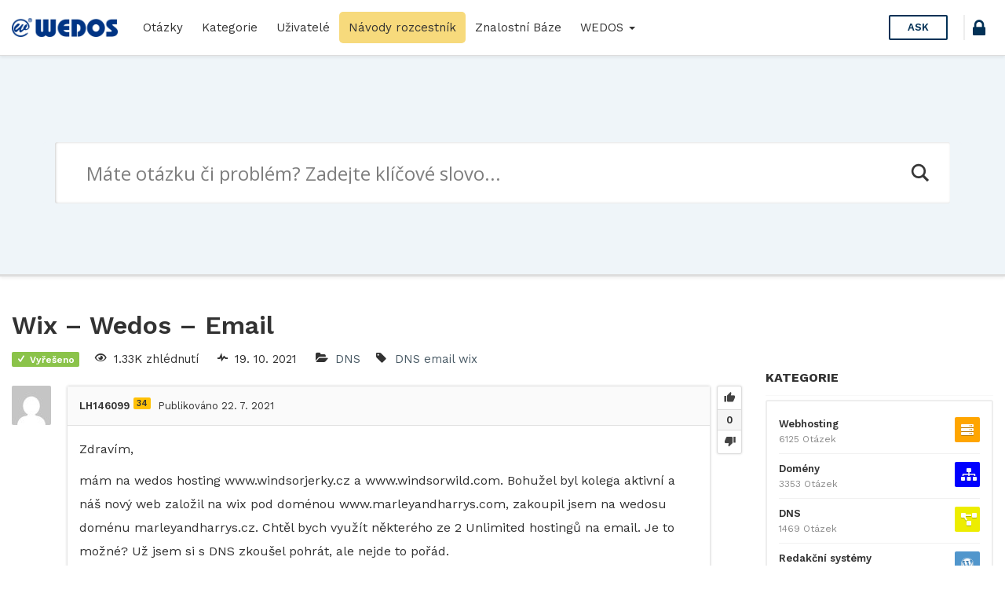

--- FILE ---
content_type: text/html; charset=UTF-8
request_url: https://help.wedos.cz/otazka/wix-wedos-email/58664/answer/58667/
body_size: 18155
content:
<!DOCTYPE html>
<html lang="cs" prefix="og: https://ogp.me/ns#">

<head>
	<meta charset="UTF-8">
	<meta name="viewport" content="width=device-width, initial-scale=1.0">
	<meta http-equiv="X-UA-Compatible" content="IE=edge">
	<link rel="profile" href="http://gmpg.org/xfn/11">
	<link rel="pingback" href="https://help.wedos.cz/xmlrpc.php">

	<link rel="apple-touch-icon" sizes="57x57" href="https://help.wedos.cz/wp-content/themes/askbug-3.3.0/favicon/apple-icon-57x57.png">
	<link rel="apple-touch-icon" sizes="60x60" href="https://help.wedos.cz/wp-content/themes/askbug-3.3.0/favicon/apple-icon-60x60.png">
	<link rel="apple-touch-icon" sizes="72x72" href="https://help.wedos.cz/wp-content/themes/askbug-3.3.0/favicon/apple-icon-72x72.png">
	<link rel="apple-touch-icon" sizes="76x76" href="https://help.wedos.cz/wp-content/themes/askbug-3.3.0/favicon/apple-icon-76x76.png">
	<link rel="apple-touch-icon" sizes="114x114" href="https://help.wedos.cz/wp-content/themes/askbug-3.3.0/favicon/apple-icon-114x114.png">
	<link rel="apple-touch-icon" sizes="120x120" href="https://help.wedos.cz/wp-content/themes/askbug-3.3.0/favicon/apple-icon-120x120.png">
	<link rel="apple-touch-icon" sizes="144x144" href="https://help.wedos.cz/wp-content/themes/askbug-3.3.0/favicon/apple-icon-144x144.png">
	<link rel="apple-touch-icon" sizes="152x152" href="https://help.wedos.cz/wp-content/themes/askbug-3.3.0/favicon/apple-icon-152x152.png">
	<link rel="apple-touch-icon" sizes="180x180" href="https://help.wedos.cz/wp-content/themes/askbug-3.3.0/favicon/apple-icon-180x180.png">
	<link rel="icon" type="image/png" sizes="192x192" href="https://help.wedos.cz/wp-content/themes/askbug-3.3.0/favicon/android-icon-192x192.png">
	<link rel="icon" type="image/png" sizes="32x32" href="https://help.wedos.cz/wp-content/themes/askbug-3.3.0/favicon/favicon-32x32.png">
	<link rel="icon" type="image/png" sizes="96x96" href="https://help.wedos.cz/wp-content/themes/askbug-3.3.0/favicon/favicon-96x96.png">
	<link rel="icon" type="image/png" sizes="16x16" href="https://help.wedos.cz/wp-content/themes/askbug-3.3.0/favicon/favicon-16x16.png">
	<link rel="manifest" href="https://help.wedos.cz/wp-content/themes/askbug-3.3.0/favicon/manifest.json">
	<meta name="msapplication-TileColor" content="#ffffff">
	<meta name="msapplication-TileImage" content="https://help.wedos.cz/wp-content/themes/askbug-3.3.0/favicon/ms-icon-144x144.png">
	<meta name="theme-color" content="#ffffff">

	<script type="text/javascript">var ajaxurl = "https://help.wedos.cz/wp-admin/admin-ajax.php",ap_nonce = "e4b8f672b3",apTemplateUrl = "https://help.wedos.cz/wp-content/plugins/anspress-question-answer/templates/js-template";apQuestionID = "58664";aplang = {"loading":"Loading..","sending":"Sending request","file_size_error":"Soubor je v\u011bt\u0161\u00ed ne\u017e 0.48 MB","attached_max":"P\u0159ilo\u017eil jste maxim\u00e1ln\u00ed po\u010det povolen\u00fdch p\u0159\u00edloh.","commented":"komentoval","comment":"Koment\u00e1\u0159","cancel":"Cancel","update":"Aktualizace","your_comment":"Napi\u0161te V\u00e1\u0161 koment\u00e1\u0159.","notifications":"Notifikace","mark_all_seen":"Ozna\u010dit v\u0161e za p\u0159e\u010dten\u00e9","search":"Hledat","no_permission_comments":"Je n\u00e1m l\u00edto, ale nem\u00e1te dostate\u010dn\u00e1 opr\u00e1vn\u011bn\u00ed pro \u010dten\u00ed koment\u00e1\u0159\u016f.","ajax_events":"Are you sure you want to %s?","ajax_error":{"snackbar":{"success":false,"message":"Something went wrong. Please try again."},"modal":["imageUpload"]}};disable_q_suggestion = "";</script><script type="text/javascript">AP_Brushes = {"php":"PHP","css":"CSS","xml":"XML\/HTML","jscript":"Javascript","sql":"SQL","bash":"Bash\/Shell","clojure":"Clojure","cpp":"C++\/C","csharp":"C#","delphi":"Delphi","diff":"Diff","erlang":"Erlang","fsharp":"F#","groovy":"Groovy","java":"Java","javafx":"JavaFX","latex":"Latex","plain":"Plain text","matlab":"Matlabkey","objc":"Object","perl":"Perl","powershell":"PowerShell","python":"Python","r":"R","ruby":"Ruby\/Rails","scala":"Scala","vb":"VisualBasic"};</script><link rel="preconnect" href="https://fonts.gstatic.com">
<!-- Optimalizace pro vyhledávače podle Rank Math - https://rankmath.com/ -->
<title>Wix - Wedos - Email - help.wedos.cz</title>
<meta name="description" content="Zdravím,"/>
<meta name="robots" content="index, follow, max-snippet:-1, max-video-preview:-1, max-image-preview:large"/>
<link rel="canonical" href="https://help.wedos.cz/otazka/wix-wedos-email/58664/" />
<meta property="og:locale" content="cs_CZ" />
<meta property="og:type" content="article" />
<meta property="og:title" content="Wix - Wedos - Email - help.wedos.cz" />
<meta property="og:description" content="Zdravím," />
<meta property="og:url" content="https://help.wedos.cz/otazka/wix-wedos-email/58664/" />
<meta property="og:site_name" content="help.wedos.cz" />
<meta property="og:updated_time" content="2021-10-19T06:41:34+02:00" />
<meta name="twitter:card" content="summary_large_image" />
<meta name="twitter:title" content="Wix - Wedos - Email - help.wedos.cz" />
<meta name="twitter:description" content="Zdravím," />
<!-- /Rank Math WordPress SEO plugin -->

<link rel='dns-prefetch' href='//fonts.googleapis.com' />
<link rel="alternate" type="application/rss+xml" title="help.wedos.cz &raquo; RSS zdroj" href="https://help.wedos.cz/feed/" />
<link rel="alternate" type="application/rss+xml" title="help.wedos.cz &raquo; RSS komentářů" href="https://help.wedos.cz/comments/feed/" />
<link rel="alternate" type="application/rss+xml" title="help.wedos.cz &raquo; RSS komentářů pro Wix &#8211; Wedos &#8211; Email" href="https://help.wedos.cz/otazka/wix-wedos-email/58664/feed/" />
<link rel="alternate" title="oEmbed (JSON)" type="application/json+oembed" href="https://help.wedos.cz/wp-json/oembed/1.0/embed?url=https%3A%2F%2Fhelp.wedos.cz%2Fotazka%2Fwix-wedos-email%2F58664%2F" />
<link rel="alternate" title="oEmbed (XML)" type="text/xml+oembed" href="https://help.wedos.cz/wp-json/oembed/1.0/embed?url=https%3A%2F%2Fhelp.wedos.cz%2Fotazka%2Fwix-wedos-email%2F58664%2F&#038;format=xml" />
<style id='wp-img-auto-sizes-contain-inline-css' type='text/css'>
img:is([sizes=auto i],[sizes^="auto," i]){contain-intrinsic-size:3000px 1500px}
/*# sourceURL=wp-img-auto-sizes-contain-inline-css */
</style>
<link rel='stylesheet' id='anspress-fonts-css' href='https://help.wedos.cz/wp-content/themes/askbug-3.3.0/anspress/css/fonts.css?ver=4.4.4' type='text/css' media='all' />
<link rel='stylesheet' id='anspress-main-css' href='https://help.wedos.cz/wp-content/plugins/anspress-question-answer/templates/css/main.css?ver=4.4.4' type='text/css' media='all' />
<style id='anspress-main-inline-css' type='text/css'>

		#anspress .ap-q-cells{
				margin-left: 60px;
		}
		#anspress .ap-a-cells{
				margin-left: 60px;
		}
/*# sourceURL=anspress-main-inline-css */
</style>
<link rel='stylesheet' id='ap-overrides-css' href='https://help.wedos.cz/wp-content/themes/askbug-3.3.0/anspress/css/overrides.css?v=4.4.4&#038;ver=4.4.4' type='text/css' media='all' />
<style id='wp-emoji-styles-inline-css' type='text/css'>

	img.wp-smiley, img.emoji {
		display: inline !important;
		border: none !important;
		box-shadow: none !important;
		height: 1em !important;
		width: 1em !important;
		margin: 0 0.07em !important;
		vertical-align: -0.1em !important;
		background: none !important;
		padding: 0 !important;
	}
/*# sourceURL=wp-emoji-styles-inline-css */
</style>
<style id='wp-block-library-inline-css' type='text/css'>
:root{--wp-block-synced-color:#7a00df;--wp-block-synced-color--rgb:122,0,223;--wp-bound-block-color:var(--wp-block-synced-color);--wp-editor-canvas-background:#ddd;--wp-admin-theme-color:#007cba;--wp-admin-theme-color--rgb:0,124,186;--wp-admin-theme-color-darker-10:#006ba1;--wp-admin-theme-color-darker-10--rgb:0,107,160.5;--wp-admin-theme-color-darker-20:#005a87;--wp-admin-theme-color-darker-20--rgb:0,90,135;--wp-admin-border-width-focus:2px}@media (min-resolution:192dpi){:root{--wp-admin-border-width-focus:1.5px}}.wp-element-button{cursor:pointer}:root .has-very-light-gray-background-color{background-color:#eee}:root .has-very-dark-gray-background-color{background-color:#313131}:root .has-very-light-gray-color{color:#eee}:root .has-very-dark-gray-color{color:#313131}:root .has-vivid-green-cyan-to-vivid-cyan-blue-gradient-background{background:linear-gradient(135deg,#00d084,#0693e3)}:root .has-purple-crush-gradient-background{background:linear-gradient(135deg,#34e2e4,#4721fb 50%,#ab1dfe)}:root .has-hazy-dawn-gradient-background{background:linear-gradient(135deg,#faaca8,#dad0ec)}:root .has-subdued-olive-gradient-background{background:linear-gradient(135deg,#fafae1,#67a671)}:root .has-atomic-cream-gradient-background{background:linear-gradient(135deg,#fdd79a,#004a59)}:root .has-nightshade-gradient-background{background:linear-gradient(135deg,#330968,#31cdcf)}:root .has-midnight-gradient-background{background:linear-gradient(135deg,#020381,#2874fc)}:root{--wp--preset--font-size--normal:16px;--wp--preset--font-size--huge:42px}.has-regular-font-size{font-size:1em}.has-larger-font-size{font-size:2.625em}.has-normal-font-size{font-size:var(--wp--preset--font-size--normal)}.has-huge-font-size{font-size:var(--wp--preset--font-size--huge)}.has-text-align-center{text-align:center}.has-text-align-left{text-align:left}.has-text-align-right{text-align:right}.has-fit-text{white-space:nowrap!important}#end-resizable-editor-section{display:none}.aligncenter{clear:both}.items-justified-left{justify-content:flex-start}.items-justified-center{justify-content:center}.items-justified-right{justify-content:flex-end}.items-justified-space-between{justify-content:space-between}.screen-reader-text{border:0;clip-path:inset(50%);height:1px;margin:-1px;overflow:hidden;padding:0;position:absolute;width:1px;word-wrap:normal!important}.screen-reader-text:focus{background-color:#ddd;clip-path:none;color:#444;display:block;font-size:1em;height:auto;left:5px;line-height:normal;padding:15px 23px 14px;text-decoration:none;top:5px;width:auto;z-index:100000}html :where(.has-border-color){border-style:solid}html :where([style*=border-top-color]){border-top-style:solid}html :where([style*=border-right-color]){border-right-style:solid}html :where([style*=border-bottom-color]){border-bottom-style:solid}html :where([style*=border-left-color]){border-left-style:solid}html :where([style*=border-width]){border-style:solid}html :where([style*=border-top-width]){border-top-style:solid}html :where([style*=border-right-width]){border-right-style:solid}html :where([style*=border-bottom-width]){border-bottom-style:solid}html :where([style*=border-left-width]){border-left-style:solid}html :where(img[class*=wp-image-]){height:auto;max-width:100%}:where(figure){margin:0 0 1em}html :where(.is-position-sticky){--wp-admin--admin-bar--position-offset:var(--wp-admin--admin-bar--height,0px)}@media screen and (max-width:600px){html :where(.is-position-sticky){--wp-admin--admin-bar--position-offset:0px}}

/*# sourceURL=wp-block-library-inline-css */
</style><style id='global-styles-inline-css' type='text/css'>
:root{--wp--preset--aspect-ratio--square: 1;--wp--preset--aspect-ratio--4-3: 4/3;--wp--preset--aspect-ratio--3-4: 3/4;--wp--preset--aspect-ratio--3-2: 3/2;--wp--preset--aspect-ratio--2-3: 2/3;--wp--preset--aspect-ratio--16-9: 16/9;--wp--preset--aspect-ratio--9-16: 9/16;--wp--preset--color--black: #000000;--wp--preset--color--cyan-bluish-gray: #abb8c3;--wp--preset--color--white: #ffffff;--wp--preset--color--pale-pink: #f78da7;--wp--preset--color--vivid-red: #cf2e2e;--wp--preset--color--luminous-vivid-orange: #ff6900;--wp--preset--color--luminous-vivid-amber: #fcb900;--wp--preset--color--light-green-cyan: #7bdcb5;--wp--preset--color--vivid-green-cyan: #00d084;--wp--preset--color--pale-cyan-blue: #8ed1fc;--wp--preset--color--vivid-cyan-blue: #0693e3;--wp--preset--color--vivid-purple: #9b51e0;--wp--preset--gradient--vivid-cyan-blue-to-vivid-purple: linear-gradient(135deg,rgb(6,147,227) 0%,rgb(155,81,224) 100%);--wp--preset--gradient--light-green-cyan-to-vivid-green-cyan: linear-gradient(135deg,rgb(122,220,180) 0%,rgb(0,208,130) 100%);--wp--preset--gradient--luminous-vivid-amber-to-luminous-vivid-orange: linear-gradient(135deg,rgb(252,185,0) 0%,rgb(255,105,0) 100%);--wp--preset--gradient--luminous-vivid-orange-to-vivid-red: linear-gradient(135deg,rgb(255,105,0) 0%,rgb(207,46,46) 100%);--wp--preset--gradient--very-light-gray-to-cyan-bluish-gray: linear-gradient(135deg,rgb(238,238,238) 0%,rgb(169,184,195) 100%);--wp--preset--gradient--cool-to-warm-spectrum: linear-gradient(135deg,rgb(74,234,220) 0%,rgb(151,120,209) 20%,rgb(207,42,186) 40%,rgb(238,44,130) 60%,rgb(251,105,98) 80%,rgb(254,248,76) 100%);--wp--preset--gradient--blush-light-purple: linear-gradient(135deg,rgb(255,206,236) 0%,rgb(152,150,240) 100%);--wp--preset--gradient--blush-bordeaux: linear-gradient(135deg,rgb(254,205,165) 0%,rgb(254,45,45) 50%,rgb(107,0,62) 100%);--wp--preset--gradient--luminous-dusk: linear-gradient(135deg,rgb(255,203,112) 0%,rgb(199,81,192) 50%,rgb(65,88,208) 100%);--wp--preset--gradient--pale-ocean: linear-gradient(135deg,rgb(255,245,203) 0%,rgb(182,227,212) 50%,rgb(51,167,181) 100%);--wp--preset--gradient--electric-grass: linear-gradient(135deg,rgb(202,248,128) 0%,rgb(113,206,126) 100%);--wp--preset--gradient--midnight: linear-gradient(135deg,rgb(2,3,129) 0%,rgb(40,116,252) 100%);--wp--preset--font-size--small: 13px;--wp--preset--font-size--medium: 20px;--wp--preset--font-size--large: 36px;--wp--preset--font-size--x-large: 42px;--wp--preset--spacing--20: 0.44rem;--wp--preset--spacing--30: 0.67rem;--wp--preset--spacing--40: 1rem;--wp--preset--spacing--50: 1.5rem;--wp--preset--spacing--60: 2.25rem;--wp--preset--spacing--70: 3.38rem;--wp--preset--spacing--80: 5.06rem;--wp--preset--shadow--natural: 6px 6px 9px rgba(0, 0, 0, 0.2);--wp--preset--shadow--deep: 12px 12px 50px rgba(0, 0, 0, 0.4);--wp--preset--shadow--sharp: 6px 6px 0px rgba(0, 0, 0, 0.2);--wp--preset--shadow--outlined: 6px 6px 0px -3px rgb(255, 255, 255), 6px 6px rgb(0, 0, 0);--wp--preset--shadow--crisp: 6px 6px 0px rgb(0, 0, 0);}:where(.is-layout-flex){gap: 0.5em;}:where(.is-layout-grid){gap: 0.5em;}body .is-layout-flex{display: flex;}.is-layout-flex{flex-wrap: wrap;align-items: center;}.is-layout-flex > :is(*, div){margin: 0;}body .is-layout-grid{display: grid;}.is-layout-grid > :is(*, div){margin: 0;}:where(.wp-block-columns.is-layout-flex){gap: 2em;}:where(.wp-block-columns.is-layout-grid){gap: 2em;}:where(.wp-block-post-template.is-layout-flex){gap: 1.25em;}:where(.wp-block-post-template.is-layout-grid){gap: 1.25em;}.has-black-color{color: var(--wp--preset--color--black) !important;}.has-cyan-bluish-gray-color{color: var(--wp--preset--color--cyan-bluish-gray) !important;}.has-white-color{color: var(--wp--preset--color--white) !important;}.has-pale-pink-color{color: var(--wp--preset--color--pale-pink) !important;}.has-vivid-red-color{color: var(--wp--preset--color--vivid-red) !important;}.has-luminous-vivid-orange-color{color: var(--wp--preset--color--luminous-vivid-orange) !important;}.has-luminous-vivid-amber-color{color: var(--wp--preset--color--luminous-vivid-amber) !important;}.has-light-green-cyan-color{color: var(--wp--preset--color--light-green-cyan) !important;}.has-vivid-green-cyan-color{color: var(--wp--preset--color--vivid-green-cyan) !important;}.has-pale-cyan-blue-color{color: var(--wp--preset--color--pale-cyan-blue) !important;}.has-vivid-cyan-blue-color{color: var(--wp--preset--color--vivid-cyan-blue) !important;}.has-vivid-purple-color{color: var(--wp--preset--color--vivid-purple) !important;}.has-black-background-color{background-color: var(--wp--preset--color--black) !important;}.has-cyan-bluish-gray-background-color{background-color: var(--wp--preset--color--cyan-bluish-gray) !important;}.has-white-background-color{background-color: var(--wp--preset--color--white) !important;}.has-pale-pink-background-color{background-color: var(--wp--preset--color--pale-pink) !important;}.has-vivid-red-background-color{background-color: var(--wp--preset--color--vivid-red) !important;}.has-luminous-vivid-orange-background-color{background-color: var(--wp--preset--color--luminous-vivid-orange) !important;}.has-luminous-vivid-amber-background-color{background-color: var(--wp--preset--color--luminous-vivid-amber) !important;}.has-light-green-cyan-background-color{background-color: var(--wp--preset--color--light-green-cyan) !important;}.has-vivid-green-cyan-background-color{background-color: var(--wp--preset--color--vivid-green-cyan) !important;}.has-pale-cyan-blue-background-color{background-color: var(--wp--preset--color--pale-cyan-blue) !important;}.has-vivid-cyan-blue-background-color{background-color: var(--wp--preset--color--vivid-cyan-blue) !important;}.has-vivid-purple-background-color{background-color: var(--wp--preset--color--vivid-purple) !important;}.has-black-border-color{border-color: var(--wp--preset--color--black) !important;}.has-cyan-bluish-gray-border-color{border-color: var(--wp--preset--color--cyan-bluish-gray) !important;}.has-white-border-color{border-color: var(--wp--preset--color--white) !important;}.has-pale-pink-border-color{border-color: var(--wp--preset--color--pale-pink) !important;}.has-vivid-red-border-color{border-color: var(--wp--preset--color--vivid-red) !important;}.has-luminous-vivid-orange-border-color{border-color: var(--wp--preset--color--luminous-vivid-orange) !important;}.has-luminous-vivid-amber-border-color{border-color: var(--wp--preset--color--luminous-vivid-amber) !important;}.has-light-green-cyan-border-color{border-color: var(--wp--preset--color--light-green-cyan) !important;}.has-vivid-green-cyan-border-color{border-color: var(--wp--preset--color--vivid-green-cyan) !important;}.has-pale-cyan-blue-border-color{border-color: var(--wp--preset--color--pale-cyan-blue) !important;}.has-vivid-cyan-blue-border-color{border-color: var(--wp--preset--color--vivid-cyan-blue) !important;}.has-vivid-purple-border-color{border-color: var(--wp--preset--color--vivid-purple) !important;}.has-vivid-cyan-blue-to-vivid-purple-gradient-background{background: var(--wp--preset--gradient--vivid-cyan-blue-to-vivid-purple) !important;}.has-light-green-cyan-to-vivid-green-cyan-gradient-background{background: var(--wp--preset--gradient--light-green-cyan-to-vivid-green-cyan) !important;}.has-luminous-vivid-amber-to-luminous-vivid-orange-gradient-background{background: var(--wp--preset--gradient--luminous-vivid-amber-to-luminous-vivid-orange) !important;}.has-luminous-vivid-orange-to-vivid-red-gradient-background{background: var(--wp--preset--gradient--luminous-vivid-orange-to-vivid-red) !important;}.has-very-light-gray-to-cyan-bluish-gray-gradient-background{background: var(--wp--preset--gradient--very-light-gray-to-cyan-bluish-gray) !important;}.has-cool-to-warm-spectrum-gradient-background{background: var(--wp--preset--gradient--cool-to-warm-spectrum) !important;}.has-blush-light-purple-gradient-background{background: var(--wp--preset--gradient--blush-light-purple) !important;}.has-blush-bordeaux-gradient-background{background: var(--wp--preset--gradient--blush-bordeaux) !important;}.has-luminous-dusk-gradient-background{background: var(--wp--preset--gradient--luminous-dusk) !important;}.has-pale-ocean-gradient-background{background: var(--wp--preset--gradient--pale-ocean) !important;}.has-electric-grass-gradient-background{background: var(--wp--preset--gradient--electric-grass) !important;}.has-midnight-gradient-background{background: var(--wp--preset--gradient--midnight) !important;}.has-small-font-size{font-size: var(--wp--preset--font-size--small) !important;}.has-medium-font-size{font-size: var(--wp--preset--font-size--medium) !important;}.has-large-font-size{font-size: var(--wp--preset--font-size--large) !important;}.has-x-large-font-size{font-size: var(--wp--preset--font-size--x-large) !important;}
/*# sourceURL=global-styles-inline-css */
</style>

<style id='classic-theme-styles-inline-css' type='text/css'>
/*! This file is auto-generated */
.wp-block-button__link{color:#fff;background-color:#32373c;border-radius:9999px;box-shadow:none;text-decoration:none;padding:calc(.667em + 2px) calc(1.333em + 2px);font-size:1.125em}.wp-block-file__button{background:#32373c;color:#fff;text-decoration:none}
/*# sourceURL=/wp-includes/css/classic-themes.min.css */
</style>
<link rel='stylesheet' id='app-css' href='https://help.wedos.cz/wp-content/plugins/ans_lightbox//public/css/ans_lightbox.css?ver=6.9' type='text/css' media='all' />
<link rel='stylesheet' id='wedos-login-css' href='https://help.wedos.cz/wp-content/plugins/wedos-login/public/css/wedos-login-public.css?ver=1.0.1' type='text/css' media='all' />
<link rel='stylesheet' id='syntaxhighlighter-core-css' href='https://help.wedos.cz/wp-content/plugins/anspress-question-answer/addons/syntaxhighlighter/syntaxhighlighter/styles/shCore.css?ver=4.4.4' type='text/css' media='all' />
<link rel='stylesheet' id='syntaxhighlighter-theme-default-css' href='https://help.wedos.cz/wp-content/plugins/anspress-question-answer/addons/syntaxhighlighter/syntaxhighlighter/styles/shThemeDefault.css?ver=4.4.4' type='text/css' media='all' />
<link rel='stylesheet' id='askbug-3.3.0-css' href='https://help.wedos.cz/wp-content/themes/askbug-3.3.0/style.css?ver=6.9' type='text/css' media='all' />
<link rel='stylesheet' id='ask-child-css' href='https://help.wedos.cz/wp-content/themes/ask-child/style.css?ver=1.0.0' type='text/css' media='all' />
<link rel='stylesheet' id='ab-bootstrap-css' href='https://help.wedos.cz/wp-content/themes/askbug-3.3.0/includes/css/bootstrap.min.css?ver=6.9' type='text/css' media='all' />
<link rel='stylesheet' id='ab-css-css' href='https://help.wedos.cz/wp-content/themes/askbug-3.3.0/includes/css/askbug.min.css?ver=1760704022' type='text/css' media='all' />
<link rel='stylesheet' id='ab-style-css' href='https://help.wedos.cz/wp-content/themes/ask-child/style.css?ver=6.9' type='text/css' media='all' />
<link rel='stylesheet' id='WorkSans-css' href='//fonts.googleapis.com/css?family=Work+Sans%3A400%2C300%2C600%2C700&#038;display=swap&#038;ver=6.9' type='text/css' media='all' />
<link rel='stylesheet' id='ab-color-css' href='https://help.wedos.cz/wp-content/themes/askbug-3.3.0/includes/css/color.min.css?ver=1760704022' type='text/css' media='all' />
<link rel='stylesheet' id='wpdreams-asl-basic-css' href='https://help.wedos.cz/wp-content/plugins/ajax-search-lite/css/style.basic.css?ver=4.13.4' type='text/css' media='all' />
<style id='wpdreams-asl-basic-inline-css' type='text/css'>

					div[id*='ajaxsearchlitesettings'].searchsettings .asl_option_inner label {
						font-size: 0px !important;
						color: rgba(0, 0, 0, 0);
					}
					div[id*='ajaxsearchlitesettings'].searchsettings .asl_option_inner label:after {
						font-size: 11px !important;
						position: absolute;
						top: 0;
						left: 0;
						z-index: 1;
					}
					.asl_w_container {
						width: 100%;
						margin: 0px 0px 0px 0px;
						min-width: 200px;
					}
					div[id*='ajaxsearchlite'].asl_m {
						width: 100%;
					}
					div[id*='ajaxsearchliteres'].wpdreams_asl_results div.resdrg span.highlighted {
						font-weight: bold;
						color: rgba(217, 49, 43, 1);
						background-color: rgba(238, 238, 238, 1);
					}
					div[id*='ajaxsearchliteres'].wpdreams_asl_results .results img.asl_image {
						width: 70px;
						height: 70px;
						object-fit: cover;
					}
					div[id*='ajaxsearchlite'].asl_r .results {
						max-height: none;
					}
					div[id*='ajaxsearchlite'].asl_r {
						position: absolute;
					}
				
						div.asl_r.asl_w.vertical .results .item::after {
							display: block;
							position: absolute;
							bottom: 0;
							content: '';
							height: 1px;
							width: 100%;
							background: #D8D8D8;
						}
						div.asl_r.asl_w.vertical .results .item.asl_last_item::after {
							display: none;
						}
					
/*# sourceURL=wpdreams-asl-basic-inline-css */
</style>
<link rel='stylesheet' id='wpdreams-asl-instance-css' href='https://help.wedos.cz/wp-content/plugins/ajax-search-lite/css/style-underline.css?ver=4.13.4' type='text/css' media='all' />
<script type="text/javascript" src="https://help.wedos.cz/wp-includes/js/jquery/jquery.min.js?ver=3.7.1" id="jquery-core-js"></script>
<script type="text/javascript" src="https://help.wedos.cz/wp-includes/js/jquery/jquery-migrate.min.js?ver=3.4.1" id="jquery-migrate-js"></script>
<script type="text/javascript" src="https://help.wedos.cz/wp-content/plugins/wedos-login/public/js/wedos-login-public.js?ver=1.0.1" id="wedos-login-js"></script>
<link rel="https://api.w.org/" href="https://help.wedos.cz/wp-json/" /><link rel="EditURI" type="application/rsd+xml" title="RSD" href="https://help.wedos.cz/xmlrpc.php?rsd" />
<meta name="generator" content="WordPress 6.9" />
<link rel='shortlink' href='https://help.wedos.cz/?p=58664' />
  <!-- Google Tag Manager -->
<script>
  (function(w,d,s,l,i){w[l]=w[l]||[];w[l].push({'gtm.start':
  new Date().getTime(),event:'gtm.js'});var f=d.getElementsByTagName(s)[0],
  j=d.createElement(s),dl=l!='dataLayer'?'&l='+l:'';j.async=true;j.src=
  'https://www.googletagmanager.com/gtm.js?id='+i+dl;f.parentNode.insertBefore(j,f);
  })(window,document,'script','dataLayer','GTM-KDFZBBG');
</script>

<link rel="stylesheet" href="https://cdnjs.cloudflare.com/ajax/libs/font-awesome/5.14.0/css/all.min.css" integrity="sha512-1PKOgIY59xJ8Co8+NE6FZ+LOAZKjy+KY8iq0G4B3CyeY6wYHN3yt9PW0XpSriVlkMXe40PTKnXrLnZ9+fkDaog==" crossorigin="anonymous" />

				<link rel="preconnect" href="https://fonts.gstatic.com" crossorigin />
				<link rel="preload" as="style" href="//fonts.googleapis.com/css?family=Open+Sans&display=swap" />
								<link rel="stylesheet" href="//fonts.googleapis.com/css?family=Open+Sans&display=swap" media="all" />
					<style type="text/css">
			.site-title,
		.site-description {
			position: absolute;
			clip: rect(1px, 1px, 1px, 1px);
		}
		</style>
	<link rel="icon" href="https://help.wedos.cz/wp-content/uploads/2025/10/apple-touch-icon-120x120-1.png" sizes="32x32" />
<link rel="icon" href="https://help.wedos.cz/wp-content/uploads/2025/10/apple-touch-icon-120x120-1.png" sizes="192x192" />
<link rel="apple-touch-icon" href="https://help.wedos.cz/wp-content/uploads/2025/10/apple-touch-icon-120x120-1.png" />
<meta name="msapplication-TileImage" content="https://help.wedos.cz/wp-content/uploads/2025/10/apple-touch-icon-120x120-1.png" />
		<style type="text/css" id="wp-custom-css">
			.podpis{
	background-color: #003484;
	color:white;
	padding: .2em .5em;
	border-radius: .3em;
	font-weight:600;
}		</style>
		
</head>

<body class="wp-singular question-template-default single single-question postid-58664 wp-custom-logo wp-theme-askbug-330 wp-child-theme-ask-child anspress-content ap-page-question group-blog">

	
	<header id="masthead" role="banner">
		<nav class="site-nav navbar">
			<div class="container-fluid">
				<div class="site-nav-flex">
					<button id="menu-toggle"><i class="apicon-menu"></i></button>

					<!-- Brand and toggle get grouped for better mobile display -->
					<div class="site-nav-logo site-nav-flexi">
						<a class="logo" href="https://help.wedos.cz/" title="help.wedos.cz" rel="home">
															<img src="https://help.wedos.cz/wp-content/uploads/2019/02/logo-hor-s.png" alt="help.wedos.cz" width="300" height="53">
													</a>
					</div>

					<!-- Collect the nav links, forms, and other content for toggling -->
					<div class="site-nav-flexi primary-menuc" id="primary-menu">
												<ul id="main-menu" class="nav navbar-nav"><li id="menu-item-16" class="menu-item menu-item-type-custom menu-item-object-custom menu-item-16"><a title="Otázky" href="https://help.wedos.cz/otazky/">Otázky</a></li>
<li id="menu-item-17" class="menu-item menu-item-type-custom menu-item-object-custom menu-item-17"><a title="Kategorie" href="https://help.wedos.cz/otazky/kategorie/">Kategorie</a></li>
<li id="menu-item-1545" class="menu-item menu-item-type-post_type menu-item-object-page menu-item-1545"><a title="Uživatelé" href="https://help.wedos.cz/otazky/users/">Uživatelé</a></li>
<li id="menu-item-7565" class="menu-item menu-item-type-post_type menu-item-object-page menu-item-7565"><a title="Návody rozcestník" href="https://help.wedos.cz/navody-rozcestnik/">Návody rozcestník</a></li>
<li id="menu-item-1011" class="menu-item menu-item-type-custom menu-item-object-custom menu-item-1011"><a title="Znalostní Báze" target="_blank" href="https://kb.wedos.com/">Znalostní Báze</a></li>
<li id="menu-item-1715" class="menu-item menu-item-type-post_type menu-item-object-page menu-item-home menu-item-has-children menu-item-1715 dropdown"><a title="WEDOS" href="#" data-toggle="dropdown" class="dropdown-toggle" aria-haspopup="true">WEDOS <span class="caret"></span></a>
<ul role="menu" class=" dropdown-menu">
	<li id="menu-item-1713" class="menu-item menu-item-type-custom menu-item-object-custom menu-item-1713"><a title="Web WEDOS.cz" target="_blank" href="http://www.wedos.cz">Web WEDOS.cz</a></li>
	<li id="menu-item-1714" class="menu-item menu-item-type-custom menu-item-object-custom menu-item-1714"><a title="Zákaznická administrace" target="_blank" href="https://client.wedos.com/home/">Zákaznická administrace</a></li>
</ul>
</li>
</ul>					</div><!-- /.navbar-collapse -->

					
											<div class="site-nav-ask site-nav-flexi">
							<a href="https://help.wedos.cz/otazky/zeptat-se/" class="btn btn-header-ask">
								Ask							</a>
						</div>
					
											
						<div class="wedos_login_header"><a href="https://login.wedos.com?app=80090684354687365" title="Přihlášení" class="wedos_login_button"><i class="apicon-lock"></i></a></div>					
				</div>


			</div><!-- /.container -->
		</nav><!-- /.site-nav -->
	</header><!-- /.site-header -->


		<div class="search">
		<div class="container">
			<div class="asl_w_container asl_w_container_1" data-id="1" data-instance="1">
	<div id='ajaxsearchlite1'
		data-id="1"
		data-instance="1"
		class="asl_w asl_m asl_m_1 asl_m_1_1">
		<div class="probox">

	
	<div class='prosettings' style='display:none;' data-opened=0>
				<div class='innericon'>
			<svg version="1.1" xmlns="http://www.w3.org/2000/svg" xmlns:xlink="http://www.w3.org/1999/xlink" x="0px" y="0px" width="22" height="22" viewBox="0 0 512 512" enable-background="new 0 0 512 512" xml:space="preserve">
					<polygon transform = "rotate(90 256 256)" points="142.332,104.886 197.48,50 402.5,256 197.48,462 142.332,407.113 292.727,256 "/>
				</svg>
		</div>
	</div>

	
	
	<div class='proinput'>
		<form role="search" action='#' autocomplete="off"
				aria-label="Search form">
			<input aria-label="Search input"
					type='search' class='orig'
					tabindex="0"
					name='phrase'
					placeholder='Máte otázku či problém? Zadejte klíčové slovo...'
					value=''
					autocomplete="off"/>
			<input aria-label="Search autocomplete input"
					type='text'
					class='autocomplete'
					tabindex="-1"
					name='phrase'
					value=''
					autocomplete="off" disabled/>
			<input type='submit' value="Start search" style='width:0; height: 0; visibility: hidden;'>
		</form>
	</div>

	
	
	<button class='promagnifier' tabindex="0" aria-label="Search magnifier button">
				<span class='innericon' style="display:block;">
			<svg version="1.1" xmlns="http://www.w3.org/2000/svg" xmlns:xlink="http://www.w3.org/1999/xlink" x="0px" y="0px" width="22" height="22" viewBox="0 0 512 512" enable-background="new 0 0 512 512" xml:space="preserve">
					<path d="M460.355,421.59L353.844,315.078c20.041-27.553,31.885-61.437,31.885-98.037
						C385.729,124.934,310.793,50,218.686,50C126.58,50,51.645,124.934,51.645,217.041c0,92.106,74.936,167.041,167.041,167.041
						c34.912,0,67.352-10.773,94.184-29.158L419.945,462L460.355,421.59z M100.631,217.041c0-65.096,52.959-118.056,118.055-118.056
						c65.098,0,118.057,52.959,118.057,118.056c0,65.096-52.959,118.056-118.057,118.056C153.59,335.097,100.631,282.137,100.631,217.041
						z"/>
				</svg>
		</span>
	</button>

	
	
	<div class='proloading'>

		<div class="asl_loader"><div class="asl_loader-inner asl_simple-circle"></div></div>

			</div>

			<div class='proclose'>
			<svg version="1.1" xmlns="http://www.w3.org/2000/svg" xmlns:xlink="http://www.w3.org/1999/xlink" x="0px"
				y="0px"
				width="12" height="12" viewBox="0 0 512 512" enable-background="new 0 0 512 512"
				xml:space="preserve">
				<polygon points="438.393,374.595 319.757,255.977 438.378,137.348 374.595,73.607 255.995,192.225 137.375,73.622 73.607,137.352 192.246,255.983 73.622,374.625 137.352,438.393 256.002,319.734 374.652,438.378 "/>
			</svg>
		</div>
	
	
</div>	</div>
	<div class='asl_data_container' style="display:none !important;">
		<div class="asl_init_data wpdreams_asl_data_ct"
	style="display:none !important;"
	id="asl_init_id_1"
	data-asl-id="1"
	data-asl-instance="1"
	data-settings="{&quot;homeurl&quot;:&quot;https:\/\/help.wedos.cz\/&quot;,&quot;resultstype&quot;:&quot;vertical&quot;,&quot;resultsposition&quot;:&quot;hover&quot;,&quot;itemscount&quot;:5,&quot;charcount&quot;:0,&quot;highlight&quot;:true,&quot;highlightWholewords&quot;:false,&quot;singleHighlight&quot;:false,&quot;scrollToResults&quot;:{&quot;enabled&quot;:false,&quot;offset&quot;:0},&quot;resultareaclickable&quot;:1,&quot;autocomplete&quot;:{&quot;enabled&quot;:false,&quot;lang&quot;:&quot;cs&quot;,&quot;trigger_charcount&quot;:0},&quot;mobile&quot;:{&quot;menu_selector&quot;:&quot;#menu-toggle&quot;},&quot;trigger&quot;:{&quot;click&quot;:&quot;results_page&quot;,&quot;click_location&quot;:&quot;same&quot;,&quot;update_href&quot;:false,&quot;return&quot;:&quot;results_page&quot;,&quot;return_location&quot;:&quot;same&quot;,&quot;facet&quot;:true,&quot;type&quot;:true,&quot;redirect_url&quot;:&quot;otazky\/?ap_s={phrase}&quot;,&quot;delay&quot;:300},&quot;animations&quot;:{&quot;pc&quot;:{&quot;settings&quot;:{&quot;anim&quot;:&quot;fadedrop&quot;,&quot;dur&quot;:300},&quot;results&quot;:{&quot;anim&quot;:&quot;fadedrop&quot;,&quot;dur&quot;:300},&quot;items&quot;:&quot;voidanim&quot;},&quot;mob&quot;:{&quot;settings&quot;:{&quot;anim&quot;:&quot;fadedrop&quot;,&quot;dur&quot;:300},&quot;results&quot;:{&quot;anim&quot;:&quot;fadedrop&quot;,&quot;dur&quot;:300},&quot;items&quot;:&quot;voidanim&quot;}},&quot;autop&quot;:{&quot;state&quot;:true,&quot;phrase&quot;:&quot;&quot;,&quot;count&quot;:&quot;1&quot;},&quot;resPage&quot;:{&quot;useAjax&quot;:false,&quot;selector&quot;:&quot;#main&quot;,&quot;trigger_type&quot;:true,&quot;trigger_facet&quot;:true,&quot;trigger_magnifier&quot;:false,&quot;trigger_return&quot;:false},&quot;resultsSnapTo&quot;:&quot;left&quot;,&quot;results&quot;:{&quot;width&quot;:&quot;auto&quot;,&quot;width_tablet&quot;:&quot;auto&quot;,&quot;width_phone&quot;:&quot;auto&quot;},&quot;settingsimagepos&quot;:&quot;right&quot;,&quot;closeOnDocClick&quot;:true,&quot;overridewpdefault&quot;:true,&quot;override_method&quot;:&quot;get&quot;}"></div>
	<div id="asl_hidden_data">
		<svg style="position:absolute" height="0" width="0">
			<filter id="aslblur">
				<feGaussianBlur in="SourceGraphic" stdDeviation="4"/>
			</filter>
		</svg>
		<svg style="position:absolute" height="0" width="0">
			<filter id="no_aslblur"></filter>
		</svg>
	</div>
	</div>

	<div id='ajaxsearchliteres1'
	class='vertical wpdreams_asl_results asl_w asl_r asl_r_1 asl_r_1_1'>

	
	<div class="results">

		
		<div class="resdrg">
		</div>

		
	</div>

	
					<p class='showmore'>
			<span>Více výsledků ...</span>
		</p>
			
</div>

	<div id='__original__ajaxsearchlitesettings1'
		data-id="1"
		class="searchsettings wpdreams_asl_settings asl_w asl_s asl_s_1">
		<form name='options'
		aria-label="Search settings form"
		autocomplete = 'off'>

	
	
	<input type="hidden" name="filters_changed" style="display:none;" value="0">
	<input type="hidden" name="filters_initial" style="display:none;" value="1">

	<div class="asl_option_inner hiddend">
		<input type='hidden' name='qtranslate_lang' id='qtranslate_lang'
				value='0'/>
	</div>

	
	
	<fieldset class="asl_sett_scroll">
		<legend style="display: none;">Generic selectors</legend>
		<div class="asl_option" tabindex="0">
			<div class="asl_option_inner">
				<input type="checkbox" value="exact"
						aria-label="Exact matches only"
						name="asl_gen[]" />
				<div class="asl_option_checkbox"></div>
			</div>
			<div class="asl_option_label">
				Exact matches only			</div>
		</div>
		<div class="asl_option" tabindex="0">
			<div class="asl_option_inner">
				<input type="checkbox" value="title"
						aria-label="Search in title"
						name="asl_gen[]"  checked="checked"/>
				<div class="asl_option_checkbox"></div>
			</div>
			<div class="asl_option_label">
				Search in title			</div>
		</div>
		<div class="asl_option" tabindex="0">
			<div class="asl_option_inner">
				<input type="checkbox" value="content"
						aria-label="Search in content"
						name="asl_gen[]"  checked="checked"/>
				<div class="asl_option_checkbox"></div>
			</div>
			<div class="asl_option_label">
				Search in content			</div>
		</div>
		<div class="asl_option_inner hiddend">
			<input type="checkbox" value="excerpt"
					aria-label="Search in excerpt"
					name="asl_gen[]" />
			<div class="asl_option_checkbox"></div>
		</div>
	</fieldset>
	<fieldset class="asl_sett_scroll">
		<legend style="display: none;">Post Type Selectors</legend>
					<div class="asl_option" tabindex="0">
				<div class="asl_option_inner">
					<input type="checkbox" value="question"
							aria-label="question"
							name="customset[]" checked="checked"/>
					<div class="asl_option_checkbox"></div>
				</div>
				<div class="asl_option_label">
					question				</div>
			</div>
						<div class="asl_option" tabindex="0">
				<div class="asl_option_inner">
					<input type="checkbox" value="answer"
							aria-label="answer"
							name="customset[]" checked="checked"/>
					<div class="asl_option_checkbox"></div>
				</div>
				<div class="asl_option_label">
					answer				</div>
			</div>
						<div class="asl_option_inner hiddend">
				<input type="checkbox" value="post"
						aria-label="Hidden option, ignore please"
						name="customset[]" checked="checked"/>
			</div>
				</fieldset>
	
		<fieldset>
						<div class='categoryfilter asl_sett_scroll'>
									<div class="asl_option" tabindex="0">
						<div class="asl_option_inner">
							<input type="checkbox" value="2146"
									aria-label="Databáze"
									name="categoryset[]" checked="checked"/>
							<div class="asl_option_checkbox"></div>
						</div>
						<div class="asl_option_label">
							Databáze						</div>
					</div>
										<div class="asl_option" tabindex="0">
						<div class="asl_option_inner">
							<input type="checkbox" value="2160"
									aria-label="Dedikované servery"
									name="categoryset[]" checked="checked"/>
							<div class="asl_option_checkbox"></div>
						</div>
						<div class="asl_option_label">
							Dedikované servery						</div>
					</div>
										<div class="asl_option" tabindex="0">
						<div class="asl_option_inner">
							<input type="checkbox" value="133"
									aria-label="Domény a DNS"
									name="categoryset[]" checked="checked"/>
							<div class="asl_option_checkbox"></div>
						</div>
						<div class="asl_option_label">
							Domény a DNS						</div>
					</div>
										<div class="asl_option" tabindex="0">
						<div class="asl_option_inner">
							<input type="checkbox" value="202"
									aria-label="E-maily"
									name="categoryset[]" checked="checked"/>
							<div class="asl_option_checkbox"></div>
						</div>
						<div class="asl_option_label">
							E-maily						</div>
					</div>
										<div class="asl_option" tabindex="0">
						<div class="asl_option_inner">
							<input type="checkbox" value="2144"
									aria-label="FTP"
									name="categoryset[]" checked="checked"/>
							<div class="asl_option_checkbox"></div>
						</div>
						<div class="asl_option_label">
							FTP						</div>
					</div>
										<div class="asl_option" tabindex="0">
						<div class="asl_option_inner">
							<input type="checkbox" value="2145"
									aria-label="htaccess"
									name="categoryset[]" checked="checked"/>
							<div class="asl_option_checkbox"></div>
						</div>
						<div class="asl_option_label">
							htaccess						</div>
					</div>
										<div class="asl_option" tabindex="0">
						<div class="asl_option_inner">
							<input type="checkbox" value="2240"
									aria-label="Nezařazené"
									name="categoryset[]" checked="checked"/>
							<div class="asl_option_checkbox"></div>
						</div>
						<div class="asl_option_label">
							Nezařazené						</div>
					</div>
										<div class="asl_option" tabindex="0">
						<div class="asl_option_inner">
							<input type="checkbox" value="1541"
									aria-label="Optimalizace webu"
									name="categoryset[]" checked="checked"/>
							<div class="asl_option_checkbox"></div>
						</div>
						<div class="asl_option_label">
							Optimalizace webu						</div>
					</div>
										<div class="asl_option" tabindex="0">
						<div class="asl_option_inner">
							<input type="checkbox" value="1072"
									aria-label="Poradna"
									name="categoryset[]" checked="checked"/>
							<div class="asl_option_checkbox"></div>
						</div>
						<div class="asl_option_label">
							Poradna						</div>
					</div>
										<div class="asl_option" tabindex="0">
						<div class="asl_option_inner">
							<input type="checkbox" value="40"
									aria-label="Redakční systémy CMS"
									name="categoryset[]" checked="checked"/>
							<div class="asl_option_checkbox"></div>
						</div>
						<div class="asl_option_label">
							Redakční systémy CMS						</div>
					</div>
										<div class="asl_option" tabindex="0">
						<div class="asl_option_inner">
							<input type="checkbox" value="1832"
									aria-label="SEO"
									name="categoryset[]" checked="checked"/>
							<div class="asl_option_checkbox"></div>
						</div>
						<div class="asl_option_label">
							SEO						</div>
					</div>
										<div class="asl_option" tabindex="0">
						<div class="asl_option_inner">
							<input type="checkbox" value="738"
									aria-label="Virtuální servery"
									name="categoryset[]" checked="checked"/>
							<div class="asl_option_checkbox"></div>
						</div>
						<div class="asl_option_label">
							Virtuální servery						</div>
					</div>
										<div class="asl_option" tabindex="0">
						<div class="asl_option_inner">
							<input type="checkbox" value="41"
									aria-label="Webhosting"
									name="categoryset[]" checked="checked"/>
							<div class="asl_option_checkbox"></div>
						</div>
						<div class="asl_option_label">
							Webhosting						</div>
					</div>
										<div class="asl_option" tabindex="0">
						<div class="asl_option_inner">
							<input type="checkbox" value="1310"
									aria-label="WebSite"
									name="categoryset[]" checked="checked"/>
							<div class="asl_option_checkbox"></div>
						</div>
						<div class="asl_option_label">
							WebSite						</div>
					</div>
										<div class="asl_option" tabindex="0">
						<div class="asl_option_inner">
							<input type="checkbox" value="883"
									aria-label="WEDOS CD"
									name="categoryset[]" checked="checked"/>
							<div class="asl_option_checkbox"></div>
						</div>
						<div class="asl_option_label">
							WEDOS CD						</div>
					</div>
										<div class="asl_option" tabindex="0">
						<div class="asl_option_inner">
							<input type="checkbox" value="2147"
									aria-label="WEDOS Disk"
									name="categoryset[]" checked="checked"/>
							<div class="asl_option_checkbox"></div>
						</div>
						<div class="asl_option_label">
							WEDOS Disk						</div>
					</div>
										<div class="asl_option" tabindex="0">
						<div class="asl_option_inner">
							<input type="checkbox" value="158"
									aria-label="WordPress"
									name="categoryset[]" checked="checked"/>
							<div class="asl_option_checkbox"></div>
						</div>
						<div class="asl_option_label">
							WordPress						</div>
					</div>
					
			</div>
		</fieldset>
		</form>
	</div>
</div>
		</div>
	</div>

	

	
	
	<div class="main-content">	<div class="container-fluid">
		
		<header>
			<h1 class="page-title">Wix &#8211; Wedos &#8211; Email</h1>
		</header><!-- .entry-header -->

		<div class="anspress" id="anspress"><div id="ap-single" class="ap-q clearfix">

	<div class="ap-question-lr ap-row" itemtype="https://schema.org/Question" itemscope="">
		<div class="ap-q-left ap-col-9">
						<div class="ap-question-meta clearfix">
				<span class='ap-display-meta-item solved'><i class="apicon-check"></i><i>Vyřešeno</i></span><span class='ap-display-meta-item views'><i class="apicon-eye"></i><i>1.33K zhlédnutí</i></span><span class='ap-display-meta-item active'><i class="apicon-pulse"></i><i><time class="published updated" itemprop="dateModified" datetime="">19. 10. 2021</time></i></span><span class='ap-display-meta-item categories'><i class="apicon-category"></i><span class="question-categories"><a data-catid="5" href="https://help.wedos.cz/otazky/kategorie/dns/" title="">DNS</a></span></span><span class='ap-display-meta-item tags'><i class="apicon-tag"></i><span class="question-tags" itemprop="keywords"><a href="https://help.wedos.cz/otazky/tagy/dns/" title="">DNS</a> <a href="https://help.wedos.cz/otazky/tagy/email/" title="">email</a> <a href="https://help.wedos.cz/otazky/tagy/wix/" title="">wix</a> </span></span>			</div>

			<div ap="question" apId="58664">
				<div id="question" role="main" class="ap-content">
					<div class="ap-single-vote"><div id="vote_58664" class="ap-vote net-vote" ap-vote="{&quot;post_id&quot;:58664,&quot;active&quot;:&quot;&quot;,&quot;net&quot;:0,&quot;__nonce&quot;:&quot;e0a8ef20ba&quot;}"><a class="apicon-thumb-up ap-tip vote-up" href="#" title="Hlasovat pro otázku" ap="vote_up"></a><span class="net-vote-count" data-view="ap-net-vote" itemprop="upvoteCount" ap="votes_net">0</span><a data-tipposition="bottom center" class="apicon-thumb-down ap-tip vote-down" href="#" title="Hlasovat proti otázku" ap="vote_down"></a></div></div>
										<div class="ap-avatar">
						<a href="https://help.wedos.cz/otazky/profil/146099_lu_ha/">
							<img alt='' src='https://secure.gravatar.com/avatar/fdff903dfdbb1d92aaac50f372b0a805aeef1967602951b1a1ef419a86fec5e6?s=50&#038;d=mm&#038;r=g' srcset='https://secure.gravatar.com/avatar/fdff903dfdbb1d92aaac50f372b0a805aeef1967602951b1a1ef419a86fec5e6?s=100&#038;d=mm&#038;r=g 2x' class='avatar avatar-50 photo' height='50' width='50' decoding='async'/>						</a>
					</div>
					<div class="ap-cell clearfix">
						<div class="ap-cell-inner">
							<div class="ap-q-metas">

							
								<span itemprop="author" itemscope itemtype="http://schema.org/Person">
									<a href="https://help.wedos.cz/otazky/profil/146099_lu_ha/" itemprop="url"><span itemprop="name">LH146099</span></a><a href="https://help.wedos.cz/otazky/profil/146099_lu_ha/reputations/" class="ap-user-reputation" title="Reputace">34</a>
																	</span>

								<a href="https://help.wedos.cz/otazka/wix-wedos-email/58664/" class="ap-posted">
									<time itemprop="datePublished" datetime="2021-07-22T15:36:25+00:00">Publikováno 22. 7. 2021</time>								</a>
							</div>

							<!-- Start ap-content-inner -->
							<div class="ap-q-inner">
								
								<div class="question-content ap-q-content" itemprop="text">
									<p>Zdravím,</p>
<p>mám na wedos hosting www.windsorjerky.cz a www.windsorwild.com. Bohužel byl kolega aktivní a náš nový web založil na wix pod doménou www.marleyandharrys.com, zakoupil jsem na wedosu doménu marleyandharrys.cz. Chtěl bych využít některého ze 2 Unlimited hostingů na email. Je to možné? Už jsem si s DNS zkoušel pohrát, ale nejde to pořád.</p>
<p>Děkuji</p>

									<div class="signature"><span class="apicon-reputation role"> <strong>Role:</strong> <a href="https://help.wedos.cz/reputation-faq/">Zákazník</a></span></div>								</div>

								<postmessage><div class="ap-notice status-publish closed"><i class="apicon-x"></i><span>Otázka je uzamčena pro nové odpovědi.</span></div></postmessage><div class="ap-post-updated"><i class="apicon-clock"></i><span class="ap-post-history"><a href="https://help.wedos.cz/otazky/profil/255861_ja_st/"><span>JŠ255861</span></a> Změnil status na publikováno <a href="https://help.wedos.cz/?ap_page=shortlink&#038;ap_q=58664"><time datetime="2021-10-19T04:41:34+02:00">19. 10. 2021</time></a></span></div>							</div>

							<div class="ap-post-footer clearfix">
																							</div>
						</div>

						<apcomments id="comments-58664" class="have-comments"></apcomments>					</div>
				</div>
			</div>

			
			<apanswersw style="">

	<div id="ap-answers-c">
		<div class="ap-sorting-tab clearfix">
			<h3 class="ap-answers-label ap-pull-left" ap="answers_count_t">
								<span itemprop="answerCount">3</span>
				Odpověď			</h3>

			<ul id="answers-order" class="ap-answers-tab ap-ul-inline clearfix"><li><a href="https://help.wedos.cz/otazka/wix-wedos-email/58664/?order_by=active#answers-order">Aktivity</a></li><li><a href="https://help.wedos.cz/otazka/wix-wedos-email/58664/?order_by=voted#answers-order">Hlasování</a></li><li><a href="https://help.wedos.cz/otazka/wix-wedos-email/58664/?order_by=newest#answers-order">Nejnovější</a></li><li class="active"><a href="https://help.wedos.cz/otazka/wix-wedos-email/58664/?order_by=oldest#answers-order">Nejstarší</a></li></ul>		</div>

		
		<div id="answers">
			<apanswers>
				
												<div id="post-58667" class="answer" apid="58667" ap="answer">
		<div class="ap-content" itemprop="suggestedAnswer" itemscope itemtype="https://schema.org/Answer">
			<div class="ap-single-vote"><div id="vote_58667" class="ap-vote net-vote" ap-vote="{&quot;post_id&quot;:58667,&quot;active&quot;:&quot;&quot;,&quot;net&quot;:0,&quot;__nonce&quot;:&quot;a986b4c781&quot;}"><a class="apicon-thumb-up ap-tip vote-up" href="#" title="Hlasovat pro odpověď" ap="vote_up"></a><span class="net-vote-count" data-view="ap-net-vote" itemprop="upvoteCount" ap="votes_net">0</span><a data-tipposition="bottom center" class="apicon-thumb-down ap-tip vote-down" href="#" title="Hlasovat proti odpověď" ap="vote_down"></a></div></div>
			<div class="ap-avatar">
				<a href="https://help.wedos.cz/otazky/profil/265670_pe_ko/">
					<img alt='' src='https://secure.gravatar.com/avatar/9f5dae54d5a4dbeddf06247f77d7e17ea24f3fa6bb9b72c110dd3e12a91aa8a5?s=50&#038;d=mm&#038;r=g' srcset='https://secure.gravatar.com/avatar/9f5dae54d5a4dbeddf06247f77d7e17ea24f3fa6bb9b72c110dd3e12a91aa8a5?s=100&#038;d=mm&#038;r=g 2x' class='avatar avatar-50 photo' height='50' width='50' decoding='async'/>				</a>
			</div>
			<div class="ap-cell clearfix">
				<div class="ap-cell-inner">
					<div class="ap-q-metas">
					<a href="https://help.wedos.cz/otazky/profil/265670_pe_ko/" itemprop="url"><span itemprop="name">PK265670</span></a><a href="https://help.wedos.cz/otazky/profil/265670_pe_ko/reputations/" class="ap-user-reputation" title="Reputace">50.05K</a>
												<span class="podpis"> Odpověď od WEDOS Internet, a.s.</span>
						
						<a href="https://help.wedos.cz/otazka/wix-wedos-email/58664/answer/58667/" class="ap-posted">
							<time itemprop="datePublished" datetime="2021-07-22T17:20:01+00:00">
								Publikováno 22. 7. 2021							</time>
						</a>
						<span class="ap-comments-count">
														<span itemprop="commentCount">0</span>
							Komentář						</span>
					</div>

					<div class="ap-q-inner">
						
						<div class="ap-answer-content ap-q-content" itemprop="text" ap-content>
							<p>Dobrý den,<br />
doména marleyandharrys.cz má nastaveny DNS wixu, tedy MX záznamy musíte měnit tam. Změna záznamů se pak zpravidla projeví do 60 minut. Doménu pak máte nastavenou jako alias u hostingu windsorjerky.com, tedy můžete používat schránky hostingu s touto doménou &#8211; např. tedy jerky@marleyandharrys.cz.</p>

							<div class="signature"><span class="apicon-reputation role"> <strong>Role:</strong> <a href="https://help.wedos.cz/reputation-faq/">Podpora</a></span></div>
							
						</div>

						<postmessage></postmessage><div class="ap-post-updated"><i class="apicon-clock"></i><span class="ap-post-history"><a href="https://help.wedos.cz/otazky/profil/255861_ja_st/"><span>JŠ255861</span></a> Změnil status na publikováno <a href="https://help.wedos.cz/?ap_page=shortlink&#038;ap_q=58664"><time datetime="2021-10-19T04:41:39+02:00">19. 10. 2021</time></a></span></div>
					</div>

					<div class="ap-post-footer clearfix">
																			
						
											</div>

				</div>
				<apcomments id="comments-58667" class="have-comments"></apcomments>			</div>

		</div>
	</div>

					
							</apanswers>

		</div>

					<a class="ap-all-answers" href="https://help.wedos.cz/otazka/wix-wedos-email/58664/">Prohlížíte 1 ze 3 odpovědí, klikněte zde pro zobrazení všech odpovědí.</a>			</div>
</apanswersw>



	<div class="ap-login">
		<div class="ap-cell">
			<div class="ap-cell-inner">

				<div class="clearfix">

					<div class="login-box">
					  						<h4>Pro odpověď na danou otázku se přihlašte pomocí tlačítka níže se svým uživatelským jménem a heslem ke svému účtu WEDOS.</h4>
						 
																					<a href="https://login.wedos.com?app=80090684354687365" title="Přihlášení" class="wedos_login_button"><input type="submit" name="wp-submit" class="btn wedos_button" value="Přihlásit se"></a>								
																										</div>
				</div>
			</div>
		</div>
	</div>
		</div>

					<div class="ap-question-right ap-col-3">
				<div class="ap-question-info">
					<div id="custom_html-11" class="widget_text ap-widget-pos widget_custom_html"><div class="textwidget custom-html-widget"><script>
_adsys_id = 37127;
_adsys_size = 6;
</script>
<script src="https://d.wedosas.net/d.js"></script></div></div><div id="anspress_category_widget-2" class="ap-widget-pos widget_anspress_category_widget"><h3 class="ap-widget-title">Kategorie</h3><div class="widget-inner">		<ul id="ap-categories-widget" class="ap-cat-wid clearfix">
					<li class="clearfix">
			<a class="ap-cat-image" style="height:32px;width:32px;background: orange" href="https://help.wedos.cz/otazky/kategorie/webhosting/">
				<span class="ap-category-icon fas fa-server"></span>
			</a>
			<a class="ap-cat-wid-title" href="https://help.wedos.cz/otazky/kategorie/webhosting/">
				Webhosting			</a>
			<div class="ap-cat-count">
				<span>
					6125 Otázek				</span>
							</div>
			</li>
						<li class="clearfix">
			<a class="ap-cat-image" style="height:32px;width:32px;background: blue" href="https://help.wedos.cz/otazky/kategorie/domeny/">
				<span class="ap-category-icon fas fa-sitemap"></span>
			</a>
			<a class="ap-cat-wid-title" href="https://help.wedos.cz/otazky/kategorie/domeny/">
				Domény			</a>
			<div class="ap-cat-count">
				<span>
					3353 Otázek				</span>
							</div>
			</li>
						<li class="clearfix">
			<a class="ap-cat-image" style="height:32px;width:32px;background: #eded00" href="https://help.wedos.cz/otazky/kategorie/dns/">
				<span class="ap-category-icon fas fa-project-diagram"></span>
			</a>
			<a class="ap-cat-wid-title" href="https://help.wedos.cz/otazky/kategorie/dns/">
				DNS			</a>
			<div class="ap-cat-count">
				<span>
					1469 Otázek				</span>
							</div>
			</li>
						<li class="clearfix">
			<a class="ap-cat-image" style="height:32px;width:32px;background: #5196cc" href="https://help.wedos.cz/otazky/kategorie/cms/">
				<span class="ap-category-icon fab fa-wordpress"></span>
			</a>
			<a class="ap-cat-wid-title" href="https://help.wedos.cz/otazky/kategorie/cms/">
				Redakční systémy			</a>
			<div class="ap-cat-count">
				<span>
					963 Otázek				</span>
							</div>
			</li>
						<li class="clearfix">
			<a class="ap-cat-image" style="height:32px;width:32px;background: #6200f7" href="https://help.wedos.cz/otazky/kategorie/website/">
				<span class="ap-category-icon fas fa-desktop"></span>
			</a>
			<a class="ap-cat-wid-title" href="https://help.wedos.cz/otazky/kategorie/website/">
				WebSite			</a>
			<div class="ap-cat-count">
				<span>
					896 Otázek				</span>
							</div>
			</li>
						<li class="clearfix">
			<a class="ap-cat-image" style="height:32px;width:32px;background: #81d742" href="https://help.wedos.cz/otazky/kategorie/zakaznicka-administrace/">
				<span class="ap-category-icon fas fa-user-cog"></span>
			</a>
			<a class="ap-cat-wid-title" href="https://help.wedos.cz/otazky/kategorie/zakaznicka-administrace/">
				Zákaznická administrace			</a>
			<div class="ap-cat-count">
				<span>
					882 Otázek				</span>
							</div>
			</li>
						<li class="clearfix">
			<a class="ap-cat-image" style="height:32px;width:32px;background: red" href="https://help.wedos.cz/otazky/kategorie/fakturace/">
				<span class="ap-category-icon fas fa-file-invoice-dollar"></span>
			</a>
			<a class="ap-cat-wid-title" href="https://help.wedos.cz/otazky/kategorie/fakturace/">
				Fakturace			</a>
			<div class="ap-cat-count">
				<span>
					471 Otázek				</span>
							</div>
			</li>
						<li class="clearfix">
			<a class="ap-cat-image" style="height:32px;width:32px;background: black" href="https://help.wedos.cz/otazky/kategorie/virtualni-servery/">
				<span class="ap-category-icon fas fa-server"></span>
			</a>
			<a class="ap-cat-wid-title" href="https://help.wedos.cz/otazky/kategorie/virtualni-servery/">
				Virtuální servery			</a>
			<div class="ap-cat-count">
				<span>
					415 Otázek				</span>
							</div>
			</li>
						<li class="clearfix">
			<a class="ap-cat-image" style="height:32px;width:32px;background: #333" href="https://help.wedos.cz/otazky/kategorie/mailhosting/">
				<span class="ap-category-icon apicon-category"></span>
			</a>
			<a class="ap-cat-wid-title" href="https://help.wedos.cz/otazky/kategorie/mailhosting/">
				Mailhosting			</a>
			<div class="ap-cat-count">
				<span>
					398 Otázek				</span>
							</div>
			</li>
						<li class="clearfix">
			<a class="ap-cat-image" style="height:32px;width:32px;background: #34e5b3" href="https://help.wedos.cz/otazky/kategorie/wms/">
				<span class="ap-category-icon fas fa-server"></span>
			</a>
			<a class="ap-cat-wid-title" href="https://help.wedos.cz/otazky/kategorie/wms/">
				WMS			</a>
			<div class="ap-cat-count">
				<span>
					93 Otázek				</span>
							</div>
			</li>
						<li class="clearfix">
			<a class="ap-cat-image" style="height:32px;width:32px;background: green" href="https://help.wedos.cz/otazky/kategorie/wedos-disk/">
				<span class="ap-category-icon fas fa-save"></span>
			</a>
			<a class="ap-cat-wid-title" href="https://help.wedos.cz/otazky/kategorie/wedos-disk/">
				WEDOS disk			</a>
			<div class="ap-cat-count">
				<span>
					90 Otázek				</span>
							</div>
			</li>
						<li class="clearfix">
			<a class="ap-cat-image" style="height:32px;width:32px;background: #919191" href="https://help.wedos.cz/otazky/kategorie/dedikovane-servery/">
				<span class="ap-category-icon fas fa-server"></span>
			</a>
			<a class="ap-cat-wid-title" href="https://help.wedos.cz/otazky/kategorie/dedikovane-servery/">
				Dedikované servery			</a>
			<div class="ap-cat-count">
				<span>
					74 Otázek				</span>
							</div>
			</li>
						<li class="clearfix">
			<a class="ap-cat-image" style="height:32px;width:32px;background: #c1f74c" href="https://help.wedos.cz/otazky/kategorie/automaticka-migrace/">
				<span class="ap-category-icon fa fa-stopwatch"></span>
			</a>
			<a class="ap-cat-wid-title" href="https://help.wedos.cz/otazky/kategorie/automaticka-migrace/">
				Automatická migrace			</a>
			<div class="ap-cat-count">
				<span>
					67 Otázek				</span>
							</div>
			</li>
						<li class="clearfix">
			<a class="ap-cat-image" style="height:32px;width:32px;background: #dd4811" href="https://help.wedos.cz/otazky/kategorie/wedos-cd/">
				<span class="ap-category-icon fas fa-cloud"></span>
			</a>
			<a class="ap-cat-wid-title" href="https://help.wedos.cz/otazky/kategorie/wedos-cd/">
				WEDOS CD			</a>
			<div class="ap-cat-count">
				<span>
					57 Otázek				</span>
							</div>
			</li>
						<li class="clearfix">
			<a class="ap-cat-image" style="height:32px;width:32px;background: brown" href="https://help.wedos.cz/otazky/kategorie/wedos-cloud/">
				<span class="ap-category-icon fas fa-cloud"></span>
			</a>
			<a class="ap-cat-wid-title" href="https://help.wedos.cz/otazky/kategorie/wedos-cloud/">
				WEDOS Cloud			</a>
			<div class="ap-cat-count">
				<span>
					47 Otázek				</span>
							</div>
			</li>
						<li class="clearfix">
			<a class="ap-cat-image" style="height:32px;width:32px;background: #ff7777" href="https://help.wedos.cz/otazky/kategorie/poptavky/">
				<span class="ap-category-icon fas fa-tasks"></span>
			</a>
			<a class="ap-cat-wid-title" href="https://help.wedos.cz/otazky/kategorie/poptavky/">
				Poptávky			</a>
			<div class="ap-cat-count">
				<span>
					44 Otázek				</span>
							</div>
			</li>
						<li class="clearfix">
			<a class="ap-cat-image" style="height:32px;width:32px;background: #333" href="https://help.wedos.cz/otazky/kategorie/wedos-internet-a-s/">
				<span class="ap-category-icon fas fa-building"></span>
			</a>
			<a class="ap-cat-wid-title" href="https://help.wedos.cz/otazky/kategorie/wedos-internet-a-s/">
				WEDOS Internet a.s.			</a>
			<div class="ap-cat-count">
				<span>
					17 Otázek				</span>
							</div>
			</li>
						<li class="clearfix">
			<a class="ap-cat-image" style="height:32px;width:32px;background: #ededaa" href="https://help.wedos.cz/otazky/kategorie/online-ewm/">
				<span class="ap-category-icon fa fa-stopwatch"></span>
			</a>
			<a class="ap-cat-wid-title" href="https://help.wedos.cz/otazky/kategorie/online-ewm/">
				WEDOS OnLine / EWM			</a>
			<div class="ap-cat-count">
				<span>
					10 Otázek				</span>
							</div>
			</li>
					</ul>
		</div></div><div id="custom_html-9" class="widget_text ap-widget-pos widget_custom_html"><div class="textwidget custom-html-widget"><script>
_adsys_id = 37127;
_adsys_size = 6;
</script>
<script src="https://d.wedosas.net/d.js"></script></div></div><div id="anspress_category_widget-4" class="ap-widget-pos widget_anspress_category_widget"><h3 class="ap-widget-title">Kategorie</h3><div class="widget-inner">		<ul id="ap-categories-widget" class="ap-cat-wid clearfix">
					<li class="clearfix">
			<a class="ap-cat-image" style="height:32px;width:32px;background: orange" href="https://help.wedos.cz/otazky/kategorie/webhosting/">
				<span class="ap-category-icon fas fa-server"></span>
			</a>
			<a class="ap-cat-wid-title" href="https://help.wedos.cz/otazky/kategorie/webhosting/">
				Webhosting			</a>
			<div class="ap-cat-count">
				<span>
					6125 Otázek				</span>
							</div>
			</li>
						<li class="clearfix">
			<a class="ap-cat-image" style="height:32px;width:32px;background: blue" href="https://help.wedos.cz/otazky/kategorie/domeny/">
				<span class="ap-category-icon fas fa-sitemap"></span>
			</a>
			<a class="ap-cat-wid-title" href="https://help.wedos.cz/otazky/kategorie/domeny/">
				Domény			</a>
			<div class="ap-cat-count">
				<span>
					3353 Otázek				</span>
							</div>
			</li>
						<li class="clearfix">
			<a class="ap-cat-image" style="height:32px;width:32px;background: #eded00" href="https://help.wedos.cz/otazky/kategorie/dns/">
				<span class="ap-category-icon fas fa-project-diagram"></span>
			</a>
			<a class="ap-cat-wid-title" href="https://help.wedos.cz/otazky/kategorie/dns/">
				DNS			</a>
			<div class="ap-cat-count">
				<span>
					1469 Otázek				</span>
							</div>
			</li>
						<li class="clearfix">
			<a class="ap-cat-image" style="height:32px;width:32px;background: #5196cc" href="https://help.wedos.cz/otazky/kategorie/cms/">
				<span class="ap-category-icon fab fa-wordpress"></span>
			</a>
			<a class="ap-cat-wid-title" href="https://help.wedos.cz/otazky/kategorie/cms/">
				Redakční systémy			</a>
			<div class="ap-cat-count">
				<span>
					963 Otázek				</span>
							</div>
			</li>
						<li class="clearfix">
			<a class="ap-cat-image" style="height:32px;width:32px;background: #6200f7" href="https://help.wedos.cz/otazky/kategorie/website/">
				<span class="ap-category-icon fas fa-desktop"></span>
			</a>
			<a class="ap-cat-wid-title" href="https://help.wedos.cz/otazky/kategorie/website/">
				WebSite			</a>
			<div class="ap-cat-count">
				<span>
					896 Otázek				</span>
							</div>
			</li>
						<li class="clearfix">
			<a class="ap-cat-image" style="height:32px;width:32px;background: #81d742" href="https://help.wedos.cz/otazky/kategorie/zakaznicka-administrace/">
				<span class="ap-category-icon fas fa-user-cog"></span>
			</a>
			<a class="ap-cat-wid-title" href="https://help.wedos.cz/otazky/kategorie/zakaznicka-administrace/">
				Zákaznická administrace			</a>
			<div class="ap-cat-count">
				<span>
					882 Otázek				</span>
							</div>
			</li>
						<li class="clearfix">
			<a class="ap-cat-image" style="height:32px;width:32px;background: red" href="https://help.wedos.cz/otazky/kategorie/fakturace/">
				<span class="ap-category-icon fas fa-file-invoice-dollar"></span>
			</a>
			<a class="ap-cat-wid-title" href="https://help.wedos.cz/otazky/kategorie/fakturace/">
				Fakturace			</a>
			<div class="ap-cat-count">
				<span>
					471 Otázek				</span>
							</div>
			</li>
						<li class="clearfix">
			<a class="ap-cat-image" style="height:32px;width:32px;background: black" href="https://help.wedos.cz/otazky/kategorie/virtualni-servery/">
				<span class="ap-category-icon fas fa-server"></span>
			</a>
			<a class="ap-cat-wid-title" href="https://help.wedos.cz/otazky/kategorie/virtualni-servery/">
				Virtuální servery			</a>
			<div class="ap-cat-count">
				<span>
					415 Otázek				</span>
							</div>
			</li>
						<li class="clearfix">
			<a class="ap-cat-image" style="height:32px;width:32px;background: #333" href="https://help.wedos.cz/otazky/kategorie/mailhosting/">
				<span class="ap-category-icon apicon-category"></span>
			</a>
			<a class="ap-cat-wid-title" href="https://help.wedos.cz/otazky/kategorie/mailhosting/">
				Mailhosting			</a>
			<div class="ap-cat-count">
				<span>
					398 Otázek				</span>
							</div>
			</li>
						<li class="clearfix">
			<a class="ap-cat-image" style="height:32px;width:32px;background: #34e5b3" href="https://help.wedos.cz/otazky/kategorie/wms/">
				<span class="ap-category-icon fas fa-server"></span>
			</a>
			<a class="ap-cat-wid-title" href="https://help.wedos.cz/otazky/kategorie/wms/">
				WMS			</a>
			<div class="ap-cat-count">
				<span>
					93 Otázek				</span>
							</div>
			</li>
						<li class="clearfix">
			<a class="ap-cat-image" style="height:32px;width:32px;background: green" href="https://help.wedos.cz/otazky/kategorie/wedos-disk/">
				<span class="ap-category-icon fas fa-save"></span>
			</a>
			<a class="ap-cat-wid-title" href="https://help.wedos.cz/otazky/kategorie/wedos-disk/">
				WEDOS disk			</a>
			<div class="ap-cat-count">
				<span>
					90 Otázek				</span>
							</div>
			</li>
						<li class="clearfix">
			<a class="ap-cat-image" style="height:32px;width:32px;background: #919191" href="https://help.wedos.cz/otazky/kategorie/dedikovane-servery/">
				<span class="ap-category-icon fas fa-server"></span>
			</a>
			<a class="ap-cat-wid-title" href="https://help.wedos.cz/otazky/kategorie/dedikovane-servery/">
				Dedikované servery			</a>
			<div class="ap-cat-count">
				<span>
					74 Otázek				</span>
							</div>
			</li>
						<li class="clearfix">
			<a class="ap-cat-image" style="height:32px;width:32px;background: #c1f74c" href="https://help.wedos.cz/otazky/kategorie/automaticka-migrace/">
				<span class="ap-category-icon fa fa-stopwatch"></span>
			</a>
			<a class="ap-cat-wid-title" href="https://help.wedos.cz/otazky/kategorie/automaticka-migrace/">
				Automatická migrace			</a>
			<div class="ap-cat-count">
				<span>
					67 Otázek				</span>
							</div>
			</li>
						<li class="clearfix">
			<a class="ap-cat-image" style="height:32px;width:32px;background: #dd4811" href="https://help.wedos.cz/otazky/kategorie/wedos-cd/">
				<span class="ap-category-icon fas fa-cloud"></span>
			</a>
			<a class="ap-cat-wid-title" href="https://help.wedos.cz/otazky/kategorie/wedos-cd/">
				WEDOS CD			</a>
			<div class="ap-cat-count">
				<span>
					57 Otázek				</span>
							</div>
			</li>
						<li class="clearfix">
			<a class="ap-cat-image" style="height:32px;width:32px;background: brown" href="https://help.wedos.cz/otazky/kategorie/wedos-cloud/">
				<span class="ap-category-icon fas fa-cloud"></span>
			</a>
			<a class="ap-cat-wid-title" href="https://help.wedos.cz/otazky/kategorie/wedos-cloud/">
				WEDOS Cloud			</a>
			<div class="ap-cat-count">
				<span>
					47 Otázek				</span>
							</div>
			</li>
						<li class="clearfix">
			<a class="ap-cat-image" style="height:32px;width:32px;background: #ff7777" href="https://help.wedos.cz/otazky/kategorie/poptavky/">
				<span class="ap-category-icon fas fa-tasks"></span>
			</a>
			<a class="ap-cat-wid-title" href="https://help.wedos.cz/otazky/kategorie/poptavky/">
				Poptávky			</a>
			<div class="ap-cat-count">
				<span>
					44 Otázek				</span>
							</div>
			</li>
						<li class="clearfix">
			<a class="ap-cat-image" style="height:32px;width:32px;background: #333" href="https://help.wedos.cz/otazky/kategorie/wedos-internet-a-s/">
				<span class="ap-category-icon fas fa-building"></span>
			</a>
			<a class="ap-cat-wid-title" href="https://help.wedos.cz/otazky/kategorie/wedos-internet-a-s/">
				WEDOS Internet a.s.			</a>
			<div class="ap-cat-count">
				<span>
					17 Otázek				</span>
							</div>
			</li>
						<li class="clearfix">
			<a class="ap-cat-image" style="height:32px;width:32px;background: #ededaa" href="https://help.wedos.cz/otazky/kategorie/online-ewm/">
				<span class="ap-category-icon fa fa-stopwatch"></span>
			</a>
			<a class="ap-cat-wid-title" href="https://help.wedos.cz/otazky/kategorie/online-ewm/">
				WEDOS OnLine / EWM			</a>
			<div class="ap-cat-count">
				<span>
					10 Otázek				</span>
							</div>
			</li>
					</ul>
		</div></div>				</div>
			</div>
		
	</div>
</div></div>
			</div><!-- close .container -->
</div><!-- close .main-content -->

	<div class="site-stats-pos footer-pos">
		<div class="container-fluid">
			<div id="ab_site_stats-6" class="widget widget_ab_site_stats">		<div class="site-stats clearfix">
			<div class="stats-item">
				<i class="apicon-question"></i>
				<div class="no-overflow">
					<span>15471 Questions</span>
					<span>total questions asked</span>
				</div>
			</div>
			<div class="stats-item">
				<i class="apicon-check"></i>
				<div class="no-overflow">
					<span>26160 Solved</span>
					<span>total solved questions</span>
				</div>
			</div>
			<div class="stats-item">
				<i class="apicon-answer"></i>
				<div class="no-overflow">
										<span>34721 Answers</span>
					<span>total answer posted</span>
				</div>
			</div>
			<div class="stats-item">
				<i class="apicon-users"></i>
				<div class="no-overflow">
										<span>34888 Total users</span>
					<span>total community members</span>
				</div>
			</div>
		</div>
		</div>		</div>
	</div>

<footer id="colophon" class="site-footer" role="contentinfo">
	<div class="footer-top">
	<div class="widget_text wedos-baner"><div class="textwidget custom-html-widget"><script>
_adsys_id = 37133;
_adsys_size = 14;
</script>
<script src="https://d.wedosas.net/d.js"></script></div></div>	
		<div class="container-fluid">
			<div class="about">
					<div class="social-media">
						<ul class="nav">
							<li><a href="https://www.facebook.com/WEDOS.cz" title="facebook page" target="_blank"><i class="fab fa-facebook-f"></i></a></li>
							<li><a href="https://twitter.com/WEDOS_cz" title="twitter page" target="_blank"><i class="fab fa-twitter"></i></a></li>
							<li><a href="https://client.wedos.com/client/news-mail.html" title="odběr novinek" target="_blank"><i class="fas fa-envelope-open-text"></i></a></li>
							<li><a href="https://www.youtube.com/channel/UCQGm5e2y_EjGqwxbbYmlCwQ" title="youtube page" target="_blank"><i class="fab fa-youtube"></i></a></li>                      
						</ul>
					</div>
				</div>
				<div class="about">
												</div>
			<div class="row site-footer-inner">
				<div class="col-md-3 col-sm-3 footer-about">

						<h3 class="widget-title"><span>WE</span>bhosting</h3>
						<ul class="nav footer-nav">
							<li><a href="https://www.wedos.cz/webhosting" target="_blank"><i class="fas fa-angle-double-right"></i> Nejlevnější webhosting</a></li>
							<li><a href="https://www.wedos.cz/webhosting/extra" target="_blank"><i class="fas fa-angle-double-right"></i> NoLimit Extra</a></li>
							<li><a href="https://www.wedos.cz/webhosting/neomezeny-prostor" target="_blank"><i class="fas fa-angle-double-right"></i> Neomezený prostor</a></li>
							<li><a href="https://www.wedos.cz/webhosting/wordpress" target="_blank"><i class="fas fa-angle-double-right"></i> WordPress hosting</a></li>						
						</ul>
					
				</div>
				<div class="col-md-3 col-sm-3">
											<h3 class="widget-title"><span>DO</span>mény</h3>
						<ul class="nav footer-nav">
							<li><a href="https://www.wedos.cz/domeny" target="_blank"><i class="fas fa-angle-double-right"></i> Nejlevnější domény</a></li>
							<li><a href="https://order.wedos.cz/cs/domain/order.html?step=1" target="_blank"><i class="fas fa-angle-double-right"></i> Registrace</a></li>
							<li><a href="https://order.wedos.cz/cs/domeny/order-transfer.html?step=1" target="_blank"><i class="fas fa-angle-double-right"></i> Přeregistrace</a></li>
							<li><a href="https://www.wedos.cz/domeny#cenik" target="_blank"><i class="fas fa-angle-double-right"></i> Ceník</a></li>						</ul>
						</ul>
									</div>
				<div class="col-md-3 col-sm-3">
										<h3 class="widget-title"><span>S</span>ervery</h3>
						<ul class="nav footer-nav">
							<li><a href="https://www.wedos.cz/cd" target="_blank"><i class="fas fa-angle-double-right"></i> WEDOS CD</a></li>
							<li><a href="https://www.wedos.cz/vps-on" target="_blank"><i class="fas fa-angle-double-right"></i> VPS ON</a></li>
							<li><a href="https://www.wedos.cz/dedikovane-servery" target="_blank"><i class="fas fa-angle-double-right"></i> Dedikované servery</a></li>
							<li><a href="https://www.wedos.cz/wms" target="_blank"><i class="fas fa-angle-double-right"></i> WMS</a></li>
						</ul>
									</div>
				<div class="col-md-3 col-sm-3">
										<h3 class="widget-title"><span>WEDOS</span></h3>
						<ul class="nav footer-nav">
							<li><a href="https://www.wedos.cz/o-nas"><i class="fas fa-angle-double-right"></i> O nás</a></li>
							<li><a href="https://blog.wedos.cz/"><i class="fas fa-angle-double-right"></i> Blog</a></li>
							<li><a href="https://www.wedos.cz/kontakty"><i class="fas fa-angle-double-right"></i> Kontakty</a></li>
							<li><a href="https://www.wedos.cz/proc-k-nam"><i class="fas fa-angle-double-right"></i> Proč k nám</a></li>
						</ul>
									</div>
			</div>
		</div>
	</div>
	<div class="container">
		<div class="row">
			<div class="site-footer-inner col-sm-12">
				<div class="site-info pull-left">

				<!-- Vlastní patička s RSS -->
				<i class="apicon-rss"></i> <a class="customize-unpreviewable" href="https://help.wedos.cz/feed/" target="_blank" title="RSS pro nejnovější články" alt="RSS pro nejnovější články">RSS pro nejnovější články</a>
				<span class="sep"> / </span>
				<i class="apicon-rss"></i> <a class="credits customize-unpreviewable" href="https://help.wedos.cz/feed/?post_type=answer" target="_blank" title="RSS pro nejnovější otázky" alt="RSS pro nejnovější otázky">RSS pro nejnovější otázky</a>                	

					
					
				</div><!-- close .site-info -->
				<div class="site-copyright pull-right">&copy; 2026 help.wedos.cz</div>
			</div>
		</div>
	</div><!-- close .container -->
</footer><!-- close #colophon -->

<script type="speculationrules">
{"prefetch":[{"source":"document","where":{"and":[{"href_matches":"/*"},{"not":{"href_matches":["/wp-*.php","/wp-admin/*","/wp-content/uploads/*","/wp-content/*","/wp-content/plugins/*","/wp-content/themes/ask-child/*","/wp-content/themes/askbug-3.3.0/*","/*\\?(.+)"]}},{"not":{"selector_matches":"a[rel~=\"nofollow\"]"}},{"not":{"selector_matches":".no-prefetch, .no-prefetch a"}}]},"eagerness":"conservative"}]}
</script>

  <!-- Google Tag Manager (noscript) -->
  <noscript>
  <iframe src="https://www.googletagmanager.com/ns.html?id=GTM-KDFZBBG" height="0" width="0" style="display:none;visibility:hidden"></iframe>
  </noscript>
  
  <script type="text/javascript" src="https://help.wedos.cz/wp-includes/js/jquery/jquery.form.min.js?ver=4.3.0" id="jquery-form-js"></script>
<script type="text/javascript" src="https://help.wedos.cz/wp-includes/js/underscore.min.js?ver=1.13.7" id="underscore-js"></script>
<script type="text/javascript" src="https://help.wedos.cz/wp-includes/js/backbone.min.js?ver=1.6.0" id="backbone-js"></script>
<script type="text/javascript" src="https://help.wedos.cz/wp-content/plugins/anspress-question-answer/assets/js/lib/selectize.min.js?ver=4.4.4" id="selectize-js"></script>
<script type="text/javascript" src="https://help.wedos.cz/wp-content/plugins/anspress-question-answer/assets/js/common.js?ver=4.4.4" id="anspress-common-js"></script>
<script type="text/javascript" src="https://help.wedos.cz/wp-content/plugins/anspress-question-answer/assets/js/question.js?ver=4.4.4" id="anspress-question-js"></script>
<script type="text/javascript" src="https://help.wedos.cz/wp-content/plugins/anspress-question-answer/assets/js/ask.js?ver=4.4.4" id="anspress-ask-js"></script>
<script type="text/javascript" src="https://help.wedos.cz/wp-content/plugins/anspress-question-answer/assets/js/list.js?ver=4.4.4" id="anspress-list-js"></script>
<script type="text/javascript" src="https://help.wedos.cz/wp-content/plugins/anspress-question-answer/assets/js/notifications.js?ver=4.4.4" id="anspress-notifications-js"></script>
<script type="text/javascript" src="https://help.wedos.cz/wp-content/plugins/anspress-question-answer/templates/js/theme.js?ver=4.4.4" id="anspress-theme-js"></script>
<script type="text/javascript" id="anspress-tags-js-extra">
/* <![CDATA[ */
var apTagsTranslation = {"deleteTag":"Delete Tag","addTag":"Add Tag","tagAdded":"added to the tags list.","tagRemoved":"removed from the tags list.","suggestionsAvailable":"Suggestions are available. Use the up and down arrow keys to read it."};
//# sourceURL=anspress-tags-js-extra
/* ]]> */
</script>
<script type="text/javascript" src="https://help.wedos.cz/wp-content/plugins/anspress-question-answer/assets/js/tags.js?ver=4.4.4" id="anspress-tags-js"></script>
<script type="text/javascript" src="https://help.wedos.cz/wp-content/plugins/ans_lightbox//public/js/ans_lightbox.js" id="app-js"></script>
<script type="text/javascript" src="https://help.wedos.cz/wp-content/plugins/anspress-question-answer/addons/syntaxhighlighter/syntaxhighlighter/scripts/shCore.js?ver=4.4.4" id="syntaxhighlighter-core-js"></script>
<script type="text/javascript" src="https://help.wedos.cz/wp-content/plugins/anspress-question-answer/addons/syntaxhighlighter/syntaxhighlighter/scripts/shAutoloader.js?ver=4.4.4" id="syntaxhighlighter-autoloader-js"></script>
<script type="text/javascript" id="syntaxhighlighter-js-before">
/* <![CDATA[ */
			aplang = aplang||{};
			aplang.shLanguage = 'Jazyk';
			aplang.shInline = 'do řádku?';
			aplang.shTxtPlholder = 'Zde vložte úryvek kódu ...';
			aplang.shButton = 'Vložit kód';
			aplang.shTitle = 'Vložit kód';

			window.apBrushPath = "https://help.wedos.cz/wp-content/plugins/anspress-question-answer/addons/syntaxhighlighter/syntaxhighlighter/scripts/";
		
//# sourceURL=syntaxhighlighter-js-before
/* ]]> */
</script>
<script type="text/javascript" src="https://help.wedos.cz/wp-content/plugins/anspress-question-answer/addons/syntaxhighlighter/script.js?ver=4.4.4" id="syntaxhighlighter-js"></script>
<script type="text/javascript" src="https://help.wedos.cz/wp-content/plugins/anspress-question-answer/addons/recaptcha/script.js?ver=4.4.4" id="ap-recaptcha-js"></script>
<script type="text/javascript" src="https://help.wedos.cz/wp-content/themes/askbug-3.3.0/includes/js/bootstrap.min.js?ver=3.2.2" id="ab-bootstrapjs-js"></script>
<script type="text/javascript" src="https://help.wedos.cz/wp-content/themes/askbug-3.3.0/includes/js/askbug.js?ver=3.2.2" id="ab-js-js"></script>
<script type="text/javascript" src="https://help.wedos.cz/wp-content/themes/askbug-3.3.0/includes/js/skip-link-focus-fix.js?ver=3.2.2" id="ab-skip-link-focus-fix-js"></script>
<script type="text/javascript" id="wd-asl-ajaxsearchlite-js-before">
/* <![CDATA[ */
window.ASL = typeof window.ASL !== 'undefined' ? window.ASL : {}; window.ASL.wp_rocket_exception = "DOMContentLoaded"; window.ASL.ajaxurl = "https:\/\/help.wedos.cz\/wp-admin\/admin-ajax.php"; window.ASL.backend_ajaxurl = "https:\/\/help.wedos.cz\/wp-admin\/admin-ajax.php"; window.ASL.asl_url = "https:\/\/help.wedos.cz\/wp-content\/plugins\/ajax-search-lite\/"; window.ASL.detect_ajax = 0; window.ASL.media_query = 4780; window.ASL.version = 4780; window.ASL.pageHTML = ""; window.ASL.additional_scripts = []; window.ASL.script_async_load = false; window.ASL.init_only_in_viewport = true; window.ASL.font_url = "https:\/\/help.wedos.cz\/wp-content\/plugins\/ajax-search-lite\/css\/fonts\/icons2.woff2"; window.ASL.highlight = {"enabled":false,"data":[]}; window.ASL.analytics = {"method":0,"tracking_id":"","string":"?ajax_search={asl_term}","event":{"focus":{"active":true,"action":"focus","category":"ASL","label":"Input focus","value":"1"},"search_start":{"active":false,"action":"search_start","category":"ASL","label":"Phrase: {phrase}","value":"1"},"search_end":{"active":true,"action":"search_end","category":"ASL","label":"{phrase} | {results_count}","value":"1"},"magnifier":{"active":true,"action":"magnifier","category":"ASL","label":"Magnifier clicked","value":"1"},"return":{"active":true,"action":"return","category":"ASL","label":"Return button pressed","value":"1"},"facet_change":{"active":false,"action":"facet_change","category":"ASL","label":"{option_label} | {option_value}","value":"1"},"result_click":{"active":true,"action":"result_click","category":"ASL","label":"{result_title} | {result_url}","value":"1"}}};
window.ASL_INSTANCES = [];window.ASL_INSTANCES[1] = {"homeurl":"https:\/\/help.wedos.cz\/","resultstype":"vertical","resultsposition":"hover","itemscount":5,"charcount":0,"highlight":true,"highlightWholewords":false,"singleHighlight":false,"scrollToResults":{"enabled":false,"offset":0},"resultareaclickable":1,"autocomplete":{"enabled":false,"lang":"cs","trigger_charcount":0},"mobile":{"menu_selector":"#menu-toggle"},"trigger":{"click":"results_page","click_location":"same","update_href":false,"return":"results_page","return_location":"same","facet":true,"type":true,"redirect_url":"otazky\/?ap_s={phrase}","delay":300},"animations":{"pc":{"settings":{"anim":"fadedrop","dur":300},"results":{"anim":"fadedrop","dur":300},"items":"voidanim"},"mob":{"settings":{"anim":"fadedrop","dur":300},"results":{"anim":"fadedrop","dur":300},"items":"voidanim"}},"autop":{"state":true,"phrase":"","count":"1"},"resPage":{"useAjax":false,"selector":"#main","trigger_type":true,"trigger_facet":true,"trigger_magnifier":false,"trigger_return":false},"resultsSnapTo":"left","results":{"width":"auto","width_tablet":"auto","width_phone":"auto"},"settingsimagepos":"right","closeOnDocClick":true,"overridewpdefault":true,"override_method":"get"};
//# sourceURL=wd-asl-ajaxsearchlite-js-before
/* ]]> */
</script>
<script type="text/javascript" src="https://help.wedos.cz/wp-content/plugins/ajax-search-lite/js/min/plugin/optimized/asl-prereq.min.js?ver=4780" id="wd-asl-ajaxsearchlite-js"></script>
<script type="text/javascript" src="https://help.wedos.cz/wp-content/plugins/ajax-search-lite/js/min/plugin/optimized/asl-core.min.js?ver=4780" id="wd-asl-ajaxsearchlite-core-js"></script>
<script type="text/javascript" src="https://help.wedos.cz/wp-content/plugins/ajax-search-lite/js/min/plugin/optimized/asl-results-vertical.min.js?ver=4780" id="wd-asl-ajaxsearchlite-vertical-js"></script>
<script type="text/javascript" src="https://help.wedos.cz/wp-content/plugins/ajax-search-lite/js/min/plugin/optimized/asl-ga.min.js?ver=4780" id="wd-asl-ajaxsearchlite-ga-js"></script>
<script type="text/javascript" src="https://help.wedos.cz/wp-content/plugins/ajax-search-lite/js/min/plugin/optimized/asl-wrapper.min.js?ver=4780" id="wd-asl-ajaxsearchlite-wrapper-js"></script>
<script id="wp-emoji-settings" type="application/json">
{"baseUrl":"https://s.w.org/images/core/emoji/17.0.2/72x72/","ext":".png","svgUrl":"https://s.w.org/images/core/emoji/17.0.2/svg/","svgExt":".svg","source":{"concatemoji":"https://help.wedos.cz/wp-includes/js/wp-emoji-release.min.js?ver=6.9"}}
</script>
<script type="module">
/* <![CDATA[ */
/*! This file is auto-generated */
const a=JSON.parse(document.getElementById("wp-emoji-settings").textContent),o=(window._wpemojiSettings=a,"wpEmojiSettingsSupports"),s=["flag","emoji"];function i(e){try{var t={supportTests:e,timestamp:(new Date).valueOf()};sessionStorage.setItem(o,JSON.stringify(t))}catch(e){}}function c(e,t,n){e.clearRect(0,0,e.canvas.width,e.canvas.height),e.fillText(t,0,0);t=new Uint32Array(e.getImageData(0,0,e.canvas.width,e.canvas.height).data);e.clearRect(0,0,e.canvas.width,e.canvas.height),e.fillText(n,0,0);const a=new Uint32Array(e.getImageData(0,0,e.canvas.width,e.canvas.height).data);return t.every((e,t)=>e===a[t])}function p(e,t){e.clearRect(0,0,e.canvas.width,e.canvas.height),e.fillText(t,0,0);var n=e.getImageData(16,16,1,1);for(let e=0;e<n.data.length;e++)if(0!==n.data[e])return!1;return!0}function u(e,t,n,a){switch(t){case"flag":return n(e,"\ud83c\udff3\ufe0f\u200d\u26a7\ufe0f","\ud83c\udff3\ufe0f\u200b\u26a7\ufe0f")?!1:!n(e,"\ud83c\udde8\ud83c\uddf6","\ud83c\udde8\u200b\ud83c\uddf6")&&!n(e,"\ud83c\udff4\udb40\udc67\udb40\udc62\udb40\udc65\udb40\udc6e\udb40\udc67\udb40\udc7f","\ud83c\udff4\u200b\udb40\udc67\u200b\udb40\udc62\u200b\udb40\udc65\u200b\udb40\udc6e\u200b\udb40\udc67\u200b\udb40\udc7f");case"emoji":return!a(e,"\ud83e\u1fac8")}return!1}function f(e,t,n,a){let r;const o=(r="undefined"!=typeof WorkerGlobalScope&&self instanceof WorkerGlobalScope?new OffscreenCanvas(300,150):document.createElement("canvas")).getContext("2d",{willReadFrequently:!0}),s=(o.textBaseline="top",o.font="600 32px Arial",{});return e.forEach(e=>{s[e]=t(o,e,n,a)}),s}function r(e){var t=document.createElement("script");t.src=e,t.defer=!0,document.head.appendChild(t)}a.supports={everything:!0,everythingExceptFlag:!0},new Promise(t=>{let n=function(){try{var e=JSON.parse(sessionStorage.getItem(o));if("object"==typeof e&&"number"==typeof e.timestamp&&(new Date).valueOf()<e.timestamp+604800&&"object"==typeof e.supportTests)return e.supportTests}catch(e){}return null}();if(!n){if("undefined"!=typeof Worker&&"undefined"!=typeof OffscreenCanvas&&"undefined"!=typeof URL&&URL.createObjectURL&&"undefined"!=typeof Blob)try{var e="postMessage("+f.toString()+"("+[JSON.stringify(s),u.toString(),c.toString(),p.toString()].join(",")+"));",a=new Blob([e],{type:"text/javascript"});const r=new Worker(URL.createObjectURL(a),{name:"wpTestEmojiSupports"});return void(r.onmessage=e=>{i(n=e.data),r.terminate(),t(n)})}catch(e){}i(n=f(s,u,c,p))}t(n)}).then(e=>{for(const n in e)a.supports[n]=e[n],a.supports.everything=a.supports.everything&&a.supports[n],"flag"!==n&&(a.supports.everythingExceptFlag=a.supports.everythingExceptFlag&&a.supports[n]);var t;a.supports.everythingExceptFlag=a.supports.everythingExceptFlag&&!a.supports.flag,a.supports.everything||((t=a.source||{}).concatemoji?r(t.concatemoji):t.wpemoji&&t.twemoji&&(r(t.twemoji),r(t.wpemoji)))});
//# sourceURL=https://help.wedos.cz/wp-includes/js/wp-emoji-loader.min.js
/* ]]> */
</script>

</body>
</html>


--- FILE ---
content_type: text/css
request_url: https://help.wedos.cz/wp-content/themes/askbug-3.3.0/anspress/css/fonts.css?ver=4.4.4
body_size: 852
content:
@font-face {
  font-family: 'anspress';
  src:  url('fonts/anspress.eot?6apup6');
  src:  url('fonts/anspress.eot?6apup6#iefix') format('embedded-opentype'),
    url('fonts/anspress.ttf?6apup6') format('truetype'),
    url('fonts/anspress.woff?6apup6') format('woff'),
    url('fonts/anspress.svg?6apup6#anspress') format('svg');
  font-weight: normal;
  font-style: normal;
}

[class^="apicon-"]:before, [class*=" apicon-"]:before {
  /* use !important to prevent issues with browser extensions that change fonts */
  font-family: 'anspress' !important;
  speak: none;
  font-style: normal;
  font-weight: normal;
  font-variant: normal;
  text-transform: none;
  line-height: 1;

  /* Better Font Rendering =========== */
  -webkit-font-smoothing: antialiased;
  -moz-osx-font-smoothing: grayscale;
}

.apicon-dots:before {
  content: "\e94c";
}
.apicon-menu:before {
  content: "\e94b";
}
.apicon-check:before {
  content: "\e903";
}
.apicon-chevron-down:before {
  content: "\e93d";
}
.apicon-chevron-up:before {
  content: "\e93e";
}
.apicon-chevron-right:before {
  content: "\e93f";
}
.apicon-chevron-left:before {
  content: "\e940";
}
.apicon-lock:before {
  content: "\e91c";
}
.apicon-file-image-o:before {
  content: "\e904";
}
.apicon-file-excel-o:before {
  content: "\e912";
}
.apicon-file-code-o:before {
  content: "\e942";
}
.apicon-file-movie-o:before {
  content: "\e943";
}
.apicon-file-audio-o:before {
  content: "\e944";
}
.apicon-file-archive-o:before {
  content: "\e945";
}
.apicon-file-word-o:before {
  content: "\e946";
}
.apicon-file-pdf-o:before {
  content: "\e947";
}
.apicon-file-text-o:before {
  content: "\e948";
}
.apicon-file-powerpoint-o:before {
  content: "\e949";
}
.apicon-google-plus-square:before {
  content: "\e92f";
}
.apicon-twitter-square:before {
  content: "\e930";
}
.apicon-facebook-square:before {
  content: "\e931";
}
.apicon-toggle-on:before {
  content: "\e932";
}
.apicon-toggle-off:before {
  content: "\e933";
}
.apicon-image:before {
  content: "\e934";
}
.apicon-category:before {
  content: "\e935";
}
.apicon-tag:before {
  content: "\e936";
}
.apicon-comments:before {
  content: "\e937";
}
.apicon-logo:before {
  content: "\e94a";
}
.apicon-anspress:before {
  content: "\e92d";
}
.apicon-anspress-icon:before {
  content: "\e941";
}
.apicon-flag:before {
  content: "\e902";
}
.apicon-answer:before {
  content: "\e900";
}
.apicon-question:before {
  content: "\e901";
}
.apicon-home:before {
  content: "\e939";
}
.apicon-thumbs-up-down:before {
  content: "\e93a";
}
.apicon-thumb-up:before {
  content: "\e93b";
}
.apicon-thumb-down:before {
  content: "\e93c";
}
.apicon-pencil:before {
  content: "\e905";
}
.apicon-users:before {
  content: "\e906";
}
.apicon-user-check:before {
  content: "\e907";
}
.apicon-user-minus:before {
  content: "\e908";
}
.apicon-user-plus:before {
  content: "\e909";
}
.apicon-user:before {
  content: "\e90a";
}
.apicon-profile:before {
  content: "\e90b";
}
.apicon-reputation:before {
  content: "\e90c";
}
.apicon-screen-normal:before {
  content: "\e90d";
}
.apicon-screen-full:before {
  content: "\e90e";
}
.apicon-alert:before {
  content: "\e90f";
}
.apicon-bug:before {
  content: "\e910";
}
.apicon-calendar:before {
  content: "\e911";
}
.apicon-clock:before {
  content: "\e913";
}
.apicon-cloud-upload:before {
  content: "\e914";
}
.apicon-ellipsis:before {
  content: "\e915";
}
.apicon-eye:before {
  content: "\e916";
}
.apicon-gear:before {
  content: "\e917";
}
.apicon-gist-secret:before {
  content: "\e918";
}
.apicon-globe:before {
  content: "\e919";
}
.apicon-heart:before {
  content: "\e91a";
}
.apicon-link:before {
  content: "\e91b";
}
.apicon-mail:before {
  content: "\e91d";
}
.apicon-mail-read:before {
  content: "\e91e";
}
.apicon-mark-github:before {
  content: "\e91f";
}
.apicon-mention:before {
  content: "\e920";
}
.apicon-mortar-board:before {
  content: "\e921";
}
.apicon-mute:before {
  content: "\e922";
}
.apicon-pin:before {
  content: "\e923";
}
.apicon-plus:before {
  content: "\e924";
}
.apicon-pulse:before {
  content: "\e925";
}
.apicon-puzzle:before {
  content: "\e926";
}
.apicon-rss:before {
  content: "\e927";
}
.apicon-search:before {
  content: "\e928";
}
.apicon-star:before {
  content: "\e929";
}
.apicon-stop:before {
  content: "\e92a";
}
.apicon-sync:before {
  content: "\e92b";
}
.apicon-trashcan:before {
  content: "\e92c";
}
.apicon-x:before {
  content: "\e92e";
}
.apicon-board:before {
  content: "\e938";
}



--- FILE ---
content_type: text/css
request_url: https://help.wedos.cz/wp-content/themes/ask-child/style.css?ver=1.0.0
body_size: 5022
content:
/*
 Theme Name:   askbug potomek
 Theme URI:    https://forum.wedos.cz/wp-content/themes/ask-child/
 Description:  Potomek dítěte šablony Askbug
 Author:       PH159
 Author URI:   http://www.wedos.cz
 Template:     askbug-3.3.0
 Version:      1.0.0
 License:      GNU General Public License v2 or later
 License URI:  http://www.gnu.org/licenses/gpl-2.0.html
 Text Domain:  ask-child
*/



/*
* definice gridu pro masthead
*/
.badge{ 
  display: inline-block;
  min-width: 10px;
  padding: 3px 7px;
  font-size: 12px;
  font-weight: 700;
  line-height: 1;
  color: #fff;
  text-align: center;
  white-space: nowrap;
  vertical-align: middle;
  background-color: #777;
  border-radius: 10px;
}

.badge-warning{
  color:black;
  background-color: #FFC107;
}
.badge-info{
  color:white;
  background-color: #2c88dc;
  font-size: 1em;
  padding-right: 5px;
  margin-right: 3px;
}


.grid-item > span{
  font-size: 60px;
  height: 80px;
  display: inline-block;
  width: 100%;
  }

div.site-header-cover{
 background-color:  #062b49;
}
.site-header-cover .container{
padding-bottom: 0;
 }

.grid-master{
  display: grid;
  grid-template-columns: 1fr 1fr 1fr 1fr;
  grid-column-gap: 10px;
  text-align: center;
}
.grid-master .grid-item{
  color:white;
  padding: 3em 3em;
  font-size: small;
  height: 100%;

}

.grid-master .grid-item strong{
    font-size: medium;
}

.grid-master .grid-item:hover{
  background-color: white;
  color:#023760;
  cursor: pointer;
 }

 @media screen and (max-width: 768px) {
  .grid-master {
    display: none;
  } 
}


/*
úprava úvodní stránky "zeptat se" a "odpovědět"
*/
.site-header .for-answerer {
    width: 40%;
}
.site-header-entry h2{
    color: #fff;
    font-size: 45px;
    font-weight: bold;
    margin: 0;
}
.site-header-entry .entry-content {
    color: #fff;
    font-size: 25px;
    font-weight: 300;
    margin-bottom: 25px;
    margin-top: 0;
}
.site-header .for-asker, .site-header .for-answerer {
    display: table-cell;
    height: 100%;
    padding: 45px 0;
    position: relative;
    vertical-align: middle;
}

#anspress .ap-pagination span.current{
background-color: #EFF5F9;
text-decoration: underline;
}



/*
úprava hlavní menu
*/
ul#main-menu.navbar-nav{
	padding-left: 20px;
	padding-right: 20px;
}

#menu-item-7565{
	background-color: #F7DA7C;
	border-radius: 5px;
}

/*
úprava vyhledávání přes plugin ajax search
*/
div.asl_m .probox .proinput input{
height: 32px;  
}

.search > .container{
  padding: 90px 0;
}


.home div.search{
    padding:20px 0 0 0;
    background-color: #EFF5F9;
    margin-bottom:0px;
}

div.search{
    padding:20px 0 0 0;
    background-color: #EFF5F9;
    margin-bottom:15px;
    border-style: none none solid;
    border-color: transparent transparent #ddd;
	box-shadow: 0px 2px 4px 0px rgba(0, 0, 0, 0.07);	
}

div.search #ajaxsearchlite1 {
  z-index: 0;
  background-color: #eff5f9;
  border-radius: 3px 3px 3px 3px;
  box-shadow:none;
  padding: 0 15px;
  width: auto;
}

div.search #ajaxsearchlite1 .probox{   
    padding: 25px;
    background-color: white;
    border-color: #eff5f9;
    border-radius: 3px 3px 3px 3px;
    box-shadow: 1px 0 3px #ccc inset; 
}

div.search #ajaxsearchlite1 .probox .promagnifier svg{   
    width:30px;   
}

div.search #ajaxsearchlite1 .probox .proinput input{   
    font-size: 24px;   
}

div.search2{
    float: left;
    border-right: solid 2px #eee;
    padding-right: 20px;
}

div.search2 #ajaxsearchlite1 .probox{   
  width:190px;
  height: 32px;
}

div.search2 #ajaxsearchlite1 .proinput input[type=search]{
  font-size: 15px;
  -webkit-transition: width 0.4s ease-in-out;
  transition: width 0.4s ease-in-out;  
  width:170px; 
}
input.orig{
  height: 35px;
}


/* 
  úprava pro mobily a tablety
 */
@media (max-width: 768px) {
	.navbar-nav .open .dropdown-menu {
	background-color:white;
	}

}

@media screen and (max-width: 768px) {
  div.search2 {
    padding: 0 20px;
}
}

@media screen and (max-width: 768px) {
  .site-stats-pos, .widget_ab_top_users {
    display: none;
  } 
}

@media screen and (max-width: 990px) {
  .top-users-avatar {
    display: none;
  }
  
}

@media screen and (max-width: 425px) {
  #primary-menu{
    margin:0px;
    background: aliceblue;
}
}

@media screen and (max-width: 425px) {
  div.search2 {
    padding: 20px;
    width:100%;
    border: none;
}
}

@media screen and (max-width: 425px) {
  .site-nav .site-nav-ask .btn-header-ask {
	margin: auto;
}
}

@media screen and (max-width: 425px) {
   ul#top-right.navbar-nav{
    margin-left: auto;
    padding: 0px 35px 10px 0px;
    flex-basis: 0;
    border:none;
}
}

@media screen and (max-width: 425px) {
	.site-nav-flex .wedos_login_button{
	margin-left: auto;
    padding: 0px 35px 10px 0px;
	}
}

@media screen and (max-width: 425px) {
	#primary-menu {
	margin: 0px;
	background: white;
	}
}

@media screen and (max-width: 768px) {
  footer .wedos-baner {
    display: none;
  } 
}

@media screen and (max-width: 768px) {
  .ap-login {
    padding-bottom:25px;
  } 
}

@media screen and (max-width: 768px) {
  #answer-form-c {
    padding-bottom:25px;
  } 
}


/*
 *  úprava formulářů
 */
select.ap-form-control, input.ap-form-control{
    height:38px;
}

select.ap-form-control, input.ap-form-control{
    height:38px;
}

#anspress #form_question-is_private{
	height:12px;
	padding:0;
	margin:0 7px 0 0;	
}

.site-header .for-asker{
	padding:50px 0;
}

#anspress .ap-post-updated{
    font-size:0.8em;
    display: none;
}

#anspress .ap-activity-item div.ap-activity-ref {
    font-size:0.9em;
}



/*
 * zvetšení ikonek v kategorii
 */
#ap-categories .ap-category-item .apicon-category:before {
	font-size:60px;
}

.ap-activity-ref a{
    margin-left: 5px;
    background-color: #e6f8ff;
    display: inline-block;
    padding:0px 3px;
}

#anspress .ap-activity-when{
    background:#4e8ab9;
}

/*
 * podbarvení vybrané odpovědi
 */
.solved i, .apicon-check{
  color: green;
  font-weight: 600;
}
.answer-selected{
    background-color: #f7fff7;
}

/*
 * úprava přihlášení WEDOS Login
 */
.wedos_login_button {
	font-size: 25px;
}

.wedos_login_header {
	padding-left: 10px;
	padding-right: 10px;
    border-left: solid 2px #eee;
    height: 32px;
}
.wedos_button {
	height:50px;
	width:100%;
}
/*
 * úprava výsledků vyhledávání
 */
.status-publish{
    border-radius: 4px;
    padding: 15px;
    border: 1px solid #eee;
    margin: 0 0 1.5em;
}
.site-nav .navbar-nav > li .dropdown-menu{
	margin-top:15px;
}

/*
 * Ve výsledcích rozliší zda jede o otázku, odpověď a nebo návod
*/

.asl_r_question .asl_res_url::before, .asl_r_answer .asl_res_url::before, .asl_r_post .asl_res_url::before
{
	 font-weight: bold;
     display: inline-block;
     padding: 2px 5px;
     margin: 2px 0px;
     margin-right: 3px;
     border-radius: 3px;
     font-size: small;
     opacity: 0.7;
}


.asl_r_question .asl_res_url::before { 
  content: "Otázka";
  background-color: #ff9595;
  color: black;
}

.asl_r_answer .asl_res_url::before { 
  content: "Odpověď";
  background-color: #51db7e;
  color: black;
}

.asl_r_post .asl_res_url::before { 
  content: "Návod";
  background-color: #ACE7FF;
  color: black;
}

/*
* formátování widgetu TOP USERS 
*/

.top-users-rep{
	font-size: 11px;
}

/*
* Odkazy v článcích, otázkách, odpovědích a komentářích budou podrtžené
*/
#anspress .ap-q-inner {
  font-size: 16px;
}

#anspress .ap-q-inner blockquote {
  font-size: 16px;
}

.entry-content a{
	text-decoration: underline;
	color:#002c96;
}

#anspress .ap-q-inner a{
	text-decoration: underline;	
}

#anspress apcomments a{
	text-decoration: underline;	
}

/*
* úprava článků(příspěvků) 
*/

.status-publish{
	border:none;
}

.status-publish p{
	text-align: justify;
}

.alert-danger{
  color: #a94442;
  background-color: #f2dede;
  border-color: #ebccd1;
}

.alert-secondary {
	padding: .75rem 1.25rem;
	border: 1px solid transparent;
    border-radius: .25rem;
    color: #383d41;
    background-color: #e2e3e5;
    border-color: #d6d8db;
}

ul.alert-secondary {
	padding-left: 30px;
}

.alert-primary {
	padding: .75rem 1.25rem;
	border: 1px solid transparent;
    border-radius: .25rem;
    color: #004085;
    background-color: #cce5ff;
    border-color: #b8daff;
}

.alert-success {
	padding: .75rem 1.25rem;
	border: 1px solid transparent;
    border-radius: .25rem;
    color: #155724;
    background-color: #d4edda;
    border-color: #c3e6cb;
}

.wp-block-image img{
	border: 1px solid whitesmoke;
}

.wp-block-quote {
  font-size: 15px !important;
}

/*
 * úprava výsledků vyhledávání
 */
 .status-publish{
  border-radius: 4px;
  padding: 15px;
  border: 1px solid #eee;
  margin: 0 0 1.5em;
}
.site-nav .navbar-nav > li .dropdown-menu{
margin-top:15px;
}

.asl_r_question .asl_res_url::before, .asl_r_post .asl_res_url::before, .asl_r_answer .asl_res_url::before,
article.question h3::before, article.answer header h3::before, article.post h3::before{ 
font-weight: bold;
display: inline-block;
padding: 2px 5px;
margin: 2px 0px;
margin-right: 3px;
border-radius: 3px;
font-size: small;
}

.asl_r_question .asl_res_url::before, article.question h3::before { 
content: "Otázka";
background-color: #ff9595;
color: black;
}

.asl_r_answer .asl_res_url::before, article.answer header h3::before { 
content: "Odpověď";
background-color: #51db7e;
color: black;
}

.asl_r_post .asl_res_url::before, .search-results article.post h3::before{ 
content: "Návod";
background-color: #ACE7FF;
color: black;
}

/* Formátování stárnky content-search.php */

article.question h3::before, article.answer header h3::before, .search-results article.post h3::before{
font-size: small;
font-weight: 500;
padding: 5px;
margin-right: 7px;
}
article.answer{
margin-left: 60px;
}

article.answer, article.question, .search-results article.post{
background-color: white;
border: none;
font-size: small;
margin-bottom: 0;
padding-bottom: 0;
border-bottom: 1px solid #eaeaea;
border-radius: 0;
}
article.answer{
font-size: smaller;
}
.search-results article.post h3, .search-results article.question h3, .search-results article.answer header h3{
font-size: medium;
margin-bottom: 0;
}
.search-results article.post p{
margin-left: 60px;
}
.search-results article.question p{
margin-left: 65px;
}

/* logo */
a.logo img{
max-height: 32px;
}

/* nejnovější návody */
.ugb-blog-posts__item {
	padding: 20px;
    border-bottom: 1px solid #ccc;
    margin-bottom: -25px !important;
}

.ugb-blog-posts__item:hover {
    border-radius: 5px;
    box-shadow: 0px 1px 6px 0px #ccc;
}

/*nejčastější otázky - úprava odsezení*/
.ugb-accordion__text {
  margin-top: 15px !important;
  padding-bottom: 5px;
}

/*podpis v otázce a odpovědi*/
.signature {
	border-top:solid 1px rgba(0, 0, 0, 0.1);
	padding-top: 10px;
}

/* vizitka */
div.signature{
	font-size: 0.75em;
	color: #7b7b7b;
	display: grid;
	padding: 8px 10px;
  background-color: #f9f9f9;
  /*border: 1px solid rgb(231, 231, 231);*/
}
div.signature strong{
	color: #989898;
}
div.signature a{
	text-decoration: none !important; 
	color:#527998;
}

div.signature span.role{
	text-align: right;
}
div.signature span.page{
	grid-row: 2;
}
div.signature span.viz{
	grid-column: 1 / span 2;
	grid-row: 1;
}

.ab-users-item .ab-users-name span.role {
    font-weight: normal;
}


/* zvýrazčnění otázky na úvodu*/
#question-64706 {
  background-color: #89C731 !important;
}
#question-64706 .ap-display-meta-item, #question-72719 .ap-display-meta-item{
  color:white !important;
}
#question-64706 .ap-display-meta-item i:before, #question-72719 .ap-display-meta-item i:before{
  color:white !important;
}

#question-64706 .ap-display-meta-item a, #question-72719 .ap-display-meta-item a{
  color:white !important;
}

#question-72719 .ap-questions-hyperlink{
  color:white !important;
}

#question-9309{
	background-color: #F7DA7C !important;
}

#question-32632{
	background-color: greenyellow !important;
}

#question-22459{
background-color: #addbff !important;
}

#question-72719{
  background-color: #721c24 !important;
  }

#question-6548 .ap-display-meta-item, #question-6548 .ap-display-meta-item a{
	color: black !important;
	
}

/* plugin helpful */

.helpful{
	text-align: center;
	border-radius: 4px;
    padding-bottom: 25px;
    border: 1px solid #eee;
    background-color: #fafafa;
    margin: 25px 0px;
}

.helpful:hover{
	border-radius: 5px;
    box-shadow: 0px 1px 6px 0px #ccc;
    padding-bottom: 25px;
    margin-bottom: 25x;
}

.helpful h3 {
	color: #44b7a8;
}

.helpful .feedback-note p{
	color: #44b7a8;
	font-size: 24px;

}

.helpful .helpful-content{
	margin: 5px;
	padding-top:20px;
}

.helpful .helpful-pro{
	background-color: #5bb95b;
    width: 47%;
    padding: 5px;
    margin: 10px;
    border: 5px solid #5bb95b;
    border-radius: 5px;
    color: white;
}

.helpful .helpful-pro:hover{
	box-shadow: 0px 1px 6px 0px #5bb95b;
}

.helpful .helpful-contra{
	background-color: #d9524f;
	width: 47%;
	padding: 5px;
    margin: 10px;
    border: 5px solid #d9524f;
    border-radius: 5px;
    color: white;
}

.helpful .helpful-contra:hover{
	box-shadow: 0px 1px 6px 0px #d9524f;
}

.helpful .helpful-submit{
	background-color: #5bb95b;
    padding: 5px;
    margin: 10px;
    border: 5px solid #5bb95b;
    border-radius: 5px;
    color: white;
}

.helpful .helpful-submit:hover{
	box-shadow: 0px 1px 6px 0px #5bb95b;
}

.helpful .control textarea{
	width:90%;
	height:20%;
}

/* úprava rozcestníku návody */

#post-7557 .mb0{
  margin-bottom: 0;
}

#post-7557 .help-left, #post-7557 .help-right, #post-7557 .kb-left {
	padding: 30px 25px 30px 20px;
}

#post-7557 .kb-left {
	padding: 0px 25px 0px 20px;
}

#post-7557 .help-left:hover, #post-7557 .help-right:hover, #post-7557 .kb-left:hover {
    box-shadow: 0px 1px 6px 0px #ccc;
}

#post-7557 .help-left h5, #post-7557 .help-right h5, #post-7557 .kb-left h5 {
	font-size: 20px;
}

#post-7557 .kb-left h5 {
  padding-top: 40px;
	font-size: 20px;
}

#post-7557 .help-left .wp-block-button__link, #post-7557 .help-right .wp-block-button__link, #post-7557 .kb-left .wp-block-button__link {
 text-decoration: none;
}

#post-7557 .help-left .wp-block-button__link:visited, #post-7557 .help-right .wp-block-button__link:visited, #post-7557 .kb-left .wp-block-button__link:visited {
  color:white;
 }

.site-nav{
	margin-bottom: 0;
 }
 
 .ap-reputations{
	width: 100%;
 }

 .wp-block-image figcaption {
  margin-top: .5em;
  margin-bottom: 1em;
  color: #555d66;
  text-align: center;
  font-size: 13px;
}

/*
* FORMÁTOVÁNÍ KOTVY
*/

a.btn-link,
a.btn-link:hover{
  text-decoration: none;
  color: #383d41;

}

a.btn-link h2,
a.btn-link:hover h2{
  font-weight: 700;
}

/* Styly pro FAQ accordion neboli sekce vodorovné*/
.card {
	margin: 1.5em 0;
	line-height: 1.8;
}
.card-body {
    padding: 1.5rem 3.5rem;
    padding-bottom: 1.5rem;
}

.card-header{
	padding: 17.5px 35px;
	border-radius: 10px;
    box-shadow: 0 5px 5px 0 rgba(18,63,82,.035), 0 0 0 1px rgba(176,181,193,.2);
    background-color: #f9f9f9;
    
}

.card-header a{
	text-decoration: none;
}

.card-header h5{
	font-size: 18px;
	color:black;
	margin:0;
}

/* Styly pro FAQ tabs neboli záložky*/

.tab h2{
	padding-bottom: 15px;
}

.tabs {
	display: flex;
	flex-wrap: wrap;
	background-color: #EFF5F9;
}

.tabs label {
	order: 1; 
	display: block;
	padding: 14px 16px;
	cursor: pointer;
	background: #EFF5F9;
	font-size: 18px;
	color: black;
	margin:0;
}

.tabs .tab {
	order: 99;
	flex-grow: 1;
	width: 100%;
	display: none;
	padding: 1rem;
	background: #fff;
}

.tabs input[type="radio"] {
	display: none;
}

.tabs input[type="radio"]:checked + label {
	background: #2c88dc;
	color: white;
}

.tabs input[type="radio"]:checked + label + .tab {
	display: block;
}

@media (max-width: 45em) {
  .tabs .tab,
  .tabs label {
    order: initial;
  }
  .tabs label {
    width: 100%;
    margin-right: 0;
    margin-top: 0.2rem;
  }
}

/* Úprava entry meta v příspěvcích */
header .entry-meta {
  border-bottom: 2px solid #eee;
  padding: 5px;
  }

  /* footer zápatí */
footer .footer-top {
  background: #062b49;
  border-top: 4px solid #fac825;
}
footer .wedos-baner{
  text-align: center;
  padding-top: 50px;
  padding-bottom: 10px;
}
footer .footer-top .about {
  margin: 0 auto;
  padding-top: 40px;
  max-width: 1170px;
  text-align: center;
}
footer .footer-top .about .nav {
  padding-left: 0;
  list-style: none;
}
footer .footer-top .about .nav>li {
  display: inline-block;
  padding-right: 5px;
  padding-left: 5px;
}
footer .footer-top .about .social-media ul li a{
  font-size:16px;
  width: 45px;
  height: 45px;
  line-height: 45px;
  border-radius: 50%;
  color: #fac825;
  border: 1px solid rgba(255, 255, 255, 0.3);
}
footer .footer-top .about .social-media ul li a:hover {
  background: #fac825;
  color: #fff;
  border-color: #fac825;
}
footer .footer-top .widget-title {
  padding-top: 30px;
  color: rgb(216, 214, 214);
  text-transform: none;
}
footer .footer-top .widget-title span {
  color: #fac825;
  border-left: 4px solid #fac825;
  padding-left: 5px;
}
footer .footer-top ul li a {
  display: block;
  color: rgb(216, 214, 214);
  padding: 2px 0;
  text-decoration: none;
}
footer .footer-top ul li a:hover {
  color: #fac825;
  text-decoration: underline;
}
#anspress .ap-category-item .ap-cat-img-c .ap-category-icon{
  font-size: 50px;
}

.wp-block-gallery .blocks-gallery-item figcaption{
padding-top: 12px;
color:black;
background: white;
}

/* styly pro speciálmní baner na speciální akce */
#aj_wrap {
  width: 100%;
  background-color:#89C731;;
  padding: 25px 0px 35px 0px;
}
#aj_wrap2 {
  width: 100%;
  background-color:rgb(254,206,10);
  padding: 50px 15px;
}

#ruin {
  color: white;
  font-size: 20px;
  text-align: center;
  max-width: 960px;
  margin: 0 auto;
}

#ruin2 {
  color: #023156;
  font-size: 20px;
  text-align: center;
  max-width: 960px;
  margin: 0 auto;
}

#ruin2 a{
  text-decoration: underline;
  color:#337ab7;
}
#ruin2 a:hover{
  text-decoration: none;
}

#ajtakobrani {
  background-color: #89C731;
  color: white;
  display: flex;
  flex-direction: column;
  justify-content: space-between;
  align-items: center;
  max-width: 1140px;
  margin: 0 auto;
}

#ajtakobrani p {
  margin: 0;
  font-size: 1.1em;
  font-weight: 700;
  text-shadow: 0px 0px 5px rgba(0, 0, 0, 0.85);
}

#ajtakobrani a {
  width: 100%;
  background-color: #062B49;
  padding: 0.5em 1.5em;
  color: #89C731;
  font-weight: 900;
  border-radius: 8px;
  transition: .3s ease all;
  cursor: pointer;
}

#ajtakobrani a:hover {
  background-color: white;
  color: #062B49;
}

#ajtakobrani .migrace{
  margin-top: 1.5em;
}

/*zvýraznění popisu odpovědi*/
.podpis{
	background-color: #003484;
	color:white;
	padding: .2em .5em;
	border-radius: .3em;
	font-weight:600;
}

--- FILE ---
content_type: text/css
request_url: https://help.wedos.cz/wp-content/themes/askbug-3.3.0/includes/css/color.min.css?ver=1760704022
body_size: 355
content:
a{color:#023156}a:hover{color:#023156}.site-nav .btn-header-ask{border-color:#023156;color:#023156}.site-nav .navbar-nav li.active>a,.site-nav .navbar-nav li.open>a{color:#023156}.ap-tab-nav li.ap-menu-logout.active a{color:#023156}.ap-tab-nav li.ap-menu-logout.active a i{color:#023156}.ap-tab-nav li.ap-menu-logout.active a a:hover{background:#023156}.ap-tab-nav li.ap-menu-logout.active a>a span{background:#023156}.site-header-cover{background-color:#023760}.for-answerer .btn-answer{color:#023156}#category-dropdown.open .dropdown-toggle{color:#023156}#menu-toggle{color:#023156}.tml input[type="text"]:hover,.tml input[type="password"]:hover,.tml input[type="text"]:focus,.tml input[type="password"]:focus{border-color:#046aba}.tml .submit>input{background:#0586ec;border:2px solid #046aba}.tml .submit>input:hover{border-color:#034d88}.sticky{border-color:#046aba}.ap-btn-follow{border-color:#045ca1}.ap-btn-follow.active{background:#046aba}.border-box{border-color:#045ca1}#anspress #ap-question-sorting .ap-dropdown-toggle.active{background:#023156}#anspress .bootstrap-tagsinput .tag{background:#023156}#anspress .ap-taxo-detail .ap-tax-item-count{background:#023156}#anspress .ap-breadcrumbs>li a:hover{color:#023156}#anspress .ap-q-actions>li.ap-post-action.ap-action-select_answer>a:hover{background-color:#023156}#anspress .ap-answers-tab li.active a:hover{background-color:#034d88}#anspress .ap-tags-item .term-title{background-color:#0578d3;border-color:#023156}#anspress .ap-reputation-ref strong{color:#023156}#anspress .ap-users .ap-btn-follow{border-color:#023156}